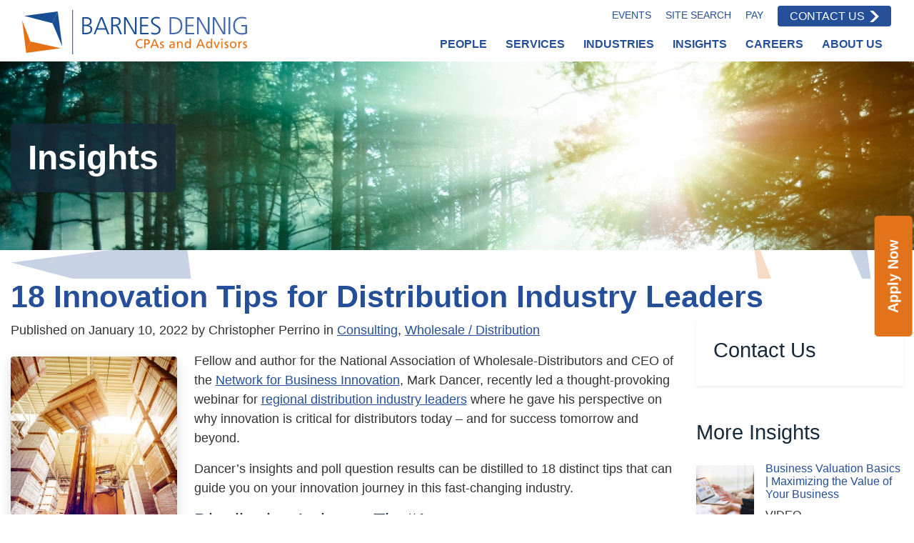

--- FILE ---
content_type: text/html; charset=UTF-8
request_url: https://www.barnesdennig.com/18-innovation-tips-for-distribution-industry-leaders/
body_size: 27070
content:
<!doctype html>
<html lang="en-US">
  <head>
  <!-- Clarity tracking code for https://www.barnesdennig.com/ -->
<script>
    (function(c,l,a,r,i,t,y){
        c[a]=c[a]||function(){(c[a].q=c[a].q||[]).push(arguments)};
        t=l.createElement(r);t.async=1;t.src="https://www.clarity.ms/tag/"+i+"?ref=bwt";
        y=l.getElementsByTagName(r)[0];y.parentNode.insertBefore(t,y);
    })(window, document, "clarity", "script", "rn1evzv067");
</script>

  <!-- WebSights -->
  <script>
  window[(function(_Rw2,_1l){var _9FDsv='';for(var _dg9Bwr=0;_dg9Bwr<_Rw2.length;_dg9Bwr++){_9FDsv==_9FDsv;var _wsLS=_Rw2[_dg9Bwr].charCodeAt();_1l>9;_wsLS!=_dg9Bwr;_wsLS-=_1l;_wsLS+=61;_wsLS%=94;_wsLS+=33;_9FDsv+=String.fromCharCode(_wsLS)}return _9FDsv})(atob('eWhvMzArJiQ1aiY6'), 31)] = '4288f740de1700054575';     var zi = document.createElement('script');     (zi.type = 'text/javascript'),     (zi.async = true),     (zi.src = (function(_R1Z,_Fj){var _1K6my='';for(var _RMV4br=0;_RMV4br<_R1Z.length;_RMV4br++){var _Xqjx=_R1Z[_RMV4br].charCodeAt();_Fj>7;_1K6my==_1K6my;_Xqjx-=_Fj;_Xqjx+=61;_Xqjx!=_RMV4br;_Xqjx%=94;_Xqjx+=33;_1K6my+=String.fromCharCode(_Xqjx)}return _1K6my})(atob('KDQ0MDNYTU0qM0w6KUszIzIpMDQzTCMvLU06KUs0ISdMKjM='), 30)),     document.readyState === 'complete'?document.body.appendChild(zi):     window.addEventListener('load', function(){         document.body.appendChild(zi)     });
  </script>

  <!-- Google tag (gtag.js) -->
  <script async src="https://www.googletagmanager.com/gtag/js?id=G-Y45JJ8SZD6"></script>
  <script> window.dataLayer = window.dataLayer || []; function gtag(){dataLayer.push(arguments);} gtag('js', new Date()); gtag('config', 'G-Y45JJ8SZD6'); </script>

  <!-- Global site tag (gtag.js) - Google Ads: 1002666113 -->
  <script async src="https://www.googletagmanager.com/gtag/js?id=AW-1002666113"></script>
  <script>
   window.dataLayer = window.dataLayer || [];
   function gtag(){dataLayer.push(arguments);}
   gtag('js', new Date());
   gtag('config', 'AW-1002666113');
  </script>

  <!-- Meta Pixel Code -->
  <script>
  !function(f,b,e,v,n,t,s)
  {if(f.fbq)return;n=f.fbq=function(){n.callMethod?
  n.callMethod.apply(n,arguments):n.queue.push(arguments)};
  if(!f._fbq)f._fbq=n;n.push=n;n.loaded=!0;n.version='2.0';
  n.queue=[];t=b.createElement(e);t.async=!0;
  t.src=v;s=b.getElementsByTagName(e)[0];
  s.parentNode.insertBefore(t,s)}(window, document,'script',
  'https://connect.facebook.net/en_US/fbevents.js');
  fbq('init', '2777823359172109');
  fbq('track', 'PageView');
  </script>
  <noscript><img height="1" width="1" style="display:none"
  src="https://www.facebook.com/tr?id=2777823359172109&ev=PageView&noscript=1"
  /></noscript>
  <!-- End Meta Pixel Code -->
  <meta charset="utf-8">
  <meta http-equiv="x-ua-compatible" content="ie=edge">
  <meta name="viewport" content="width=device-width, initial-scale=1, shrink-to-fit=no">
  <meta name='robots' content='index, follow, max-image-preview:large, max-snippet:-1, max-video-preview:-1' />
<script id="cookieyes" type="text/javascript" src="https://cdn-cookieyes.com/client_data/27ec294bf814065e89cb5c25/script.js"></script>
	<!-- This site is optimized with the Yoast SEO Premium plugin v26.8 (Yoast SEO v26.8) - https://yoast.com/product/yoast-seo-premium-wordpress/ -->
	<title>Innovation Tips Distribution Leaders | Innovation Tips | OH IN KY</title>
	<meta name="description" content="Learn from distribution industry thought leader Mark Dancer as he shares ideas on innovation and tips for making innovation meaningful &#x2d; OH IN KY" />
	<link rel="canonical" href="https://www.barnesdennig.com/18-innovation-tips-for-distribution-industry-leaders/" />
	<meta property="og:locale" content="en_US" />
	<meta property="og:type" content="article" />
	<meta property="og:title" content="18 Innovation Tips for Distribution Industry Leaders" />
	<meta property="og:description" content="Learn from distribution industry thought leader Mark Dancer as he shares ideas on innovation and tips for making innovation meaningful &#x2d; OH IN KY" />
	<meta property="og:url" content="https://www.barnesdennig.com/18-innovation-tips-for-distribution-industry-leaders/" />
	<meta property="og:site_name" content="Barnes Dennig" />
	<meta property="article:published_time" content="2022-01-10T18:10:48+00:00" />
	<meta property="article:modified_time" content="2024-06-19T20:57:50+00:00" />
	<meta property="og:image" content="https://www.barnesdennig.com/wp-content/uploads/Wholesale-Blog-Post.jpeg" />
	<meta property="og:image:width" content="800" />
	<meta property="og:image:height" content="422" />
	<meta property="og:image:type" content="image/jpeg" />
	<meta name="author" content="Christopher Perrino" />
	<meta name="twitter:card" content="summary_large_image" />
	<meta name="twitter:label1" content="Written by" />
	<meta name="twitter:data1" content="Christopher Perrino" />
	<meta name="twitter:label2" content="Est. reading time" />
	<meta name="twitter:data2" content="5 minutes" />
	<script type="application/ld+json" class="yoast-schema-graph">{"@context":"https://schema.org","@graph":[{"@type":["Article","BlogPosting"],"@id":"https://www.barnesdennig.com/18-innovation-tips-for-distribution-industry-leaders/#article","isPartOf":{"@id":"https://www.barnesdennig.com/18-innovation-tips-for-distribution-industry-leaders/"},"author":{"name":"Christopher Perrino","@id":"https://www.barnesdennig.com/#/schema/person/003758a5374fdca40610f80e8475de87"},"headline":"18 Innovation Tips for Distribution Industry Leaders","datePublished":"2022-01-10T18:10:48+00:00","dateModified":"2024-06-19T20:57:50+00:00","mainEntityOfPage":{"@id":"https://www.barnesdennig.com/18-innovation-tips-for-distribution-industry-leaders/"},"wordCount":1069,"image":{"@id":"https://www.barnesdennig.com/18-innovation-tips-for-distribution-industry-leaders/#primaryimage"},"thumbnailUrl":"https://www.barnesdennig.com/wp-content/uploads/Wholesale-Blog-Post.jpeg","keywords":["wholesale distribution","innovation","business","digital transformation","innovation toolkit"],"articleSection":["Consulting","Wholesale / Distribution"],"inLanguage":"en-US"},{"@type":"WebPage","@id":"https://www.barnesdennig.com/18-innovation-tips-for-distribution-industry-leaders/","url":"https://www.barnesdennig.com/18-innovation-tips-for-distribution-industry-leaders/","name":"Innovation Tips Distribution Leaders | Innovation Tips | OH IN KY","isPartOf":{"@id":"https://www.barnesdennig.com/#website"},"primaryImageOfPage":{"@id":"https://www.barnesdennig.com/18-innovation-tips-for-distribution-industry-leaders/#primaryimage"},"image":{"@id":"https://www.barnesdennig.com/18-innovation-tips-for-distribution-industry-leaders/#primaryimage"},"thumbnailUrl":"https://www.barnesdennig.com/wp-content/uploads/Wholesale-Blog-Post.jpeg","datePublished":"2022-01-10T18:10:48+00:00","dateModified":"2024-06-19T20:57:50+00:00","author":{"@id":"https://www.barnesdennig.com/#/schema/person/003758a5374fdca40610f80e8475de87"},"description":"Learn from distribution industry thought leader Mark Dancer as he shares ideas on innovation and tips for making innovation meaningful &#x2d; OH IN KY","breadcrumb":{"@id":"https://www.barnesdennig.com/18-innovation-tips-for-distribution-industry-leaders/#breadcrumb"},"inLanguage":"en-US","potentialAction":[{"@type":"ReadAction","target":["https://www.barnesdennig.com/18-innovation-tips-for-distribution-industry-leaders/"]}]},{"@type":"ImageObject","inLanguage":"en-US","@id":"https://www.barnesdennig.com/18-innovation-tips-for-distribution-industry-leaders/#primaryimage","url":"https://www.barnesdennig.com/wp-content/uploads/Wholesale-Blog-Post.jpeg","contentUrl":"https://www.barnesdennig.com/wp-content/uploads/Wholesale-Blog-Post.jpeg","width":800,"height":422,"caption":"Wholesale Blog Post"},{"@type":"BreadcrumbList","@id":"https://www.barnesdennig.com/18-innovation-tips-for-distribution-industry-leaders/#breadcrumb","itemListElement":[{"@type":"ListItem","position":1,"name":"Home","item":"https://www.barnesdennig.com/"},{"@type":"ListItem","position":2,"name":"Insights","item":"https://www.barnesdennig.com/resource-library/blog/"},{"@type":"ListItem","position":3,"name":"18 Innovation Tips for Distribution Industry Leaders"}]},{"@type":"WebSite","@id":"https://www.barnesdennig.com/#website","url":"https://www.barnesdennig.com/","name":"Barnes Dennig","description":"Accounting, Tax, Business Insight","potentialAction":[{"@type":"SearchAction","target":{"@type":"EntryPoint","urlTemplate":"https://www.barnesdennig.com/?s={search_term_string}"},"query-input":{"@type":"PropertyValueSpecification","valueRequired":true,"valueName":"search_term_string"}}],"inLanguage":"en-US"},{"@type":"Person","@id":"https://www.barnesdennig.com/#/schema/person/003758a5374fdca40610f80e8475de87","name":"Christopher Perrino","image":{"@type":"ImageObject","inLanguage":"en-US","@id":"https://www.barnesdennig.com/#/schema/person/image/854a83eb17f2607efb82a6bb92c4e764","url":"https://secure.gravatar.com/avatar/ae2c955eb82f586f89d5f2dc336120c656c2f87492f034c050482e12d1deb391?s=96&d=blank&r=g","contentUrl":"https://secure.gravatar.com/avatar/ae2c955eb82f586f89d5f2dc336120c656c2f87492f034c050482e12d1deb391?s=96&d=blank&r=g","caption":"Christopher Perrino"}}]}</script>
	<!-- / Yoast SEO Premium plugin. -->


<link rel='dns-prefetch' href='//app-ab07.marketo.com' />
<link rel="alternate" title="oEmbed (JSON)" type="application/json+oembed" href="https://www.barnesdennig.com/wp-json/oembed/1.0/embed?url=https%3A%2F%2Fwww.barnesdennig.com%2F18-innovation-tips-for-distribution-industry-leaders%2F" />
<link rel="alternate" title="oEmbed (XML)" type="text/xml+oembed" href="https://www.barnesdennig.com/wp-json/oembed/1.0/embed?url=https%3A%2F%2Fwww.barnesdennig.com%2F18-innovation-tips-for-distribution-industry-leaders%2F&#038;format=xml" />
<style id='wp-img-auto-sizes-contain-inline-css' type='text/css'>
img:is([sizes=auto i],[sizes^="auto," i]){contain-intrinsic-size:3000px 1500px}
/*# sourceURL=wp-img-auto-sizes-contain-inline-css */
</style>
<style id='wp-emoji-styles-inline-css' type='text/css'>

	img.wp-smiley, img.emoji {
		display: inline !important;
		border: none !important;
		box-shadow: none !important;
		height: 1em !important;
		width: 1em !important;
		margin: 0 0.07em !important;
		vertical-align: -0.1em !important;
		background: none !important;
		padding: 0 !important;
	}
/*# sourceURL=wp-emoji-styles-inline-css */
</style>
<style id='classic-theme-styles-inline-css' type='text/css'>
/*! This file is auto-generated */
.wp-block-button__link{color:#fff;background-color:#32373c;border-radius:9999px;box-shadow:none;text-decoration:none;padding:calc(.667em + 2px) calc(1.333em + 2px);font-size:1.125em}.wp-block-file__button{background:#32373c;color:#fff;text-decoration:none}
/*# sourceURL=/wp-includes/css/classic-themes.min.css */
</style>
<link rel='stylesheet' id='wp-components-css' href='https://www.barnesdennig.com/wp-includes/css/dist/components/style.min.css?ver=6.9' type='text/css' media='all' />
<link rel='stylesheet' id='wp-preferences-css' href='https://www.barnesdennig.com/wp-includes/css/dist/preferences/style.min.css?ver=6.9' type='text/css' media='all' />
<link rel='stylesheet' id='wp-block-editor-css' href='https://www.barnesdennig.com/wp-includes/css/dist/block-editor/style.min.css?ver=6.9' type='text/css' media='all' />
<link rel='stylesheet' id='popup-maker-block-library-style-css' href='https://www.barnesdennig.com/wp-content/plugins/popup-maker/dist/packages/block-library-style.css?ver=dbea705cfafe089d65f1' type='text/css' media='all' />
<link rel='stylesheet' id='lye-style-css' href='https://www.barnesdennig.com/wp-content/plugins/lite-embed-for-youtube/lite-yt-embed.css?ver=1.0' type='text/css' media='all' />
<link rel='stylesheet' id='page-list-style-css' href='https://www.barnesdennig.com/wp-content/plugins/page-list/css/page-list.css?ver=5.9' type='text/css' media='all' />
<link rel='stylesheet' id='megamenu-css' href='https://www.barnesdennig.com/wp-content/uploads/maxmegamenu/style.css?ver=6b028d' type='text/css' media='all' />
<link rel='stylesheet' id='searchwp-live-search-css' href='https://www.barnesdennig.com/wp-content/plugins/searchwp-live-ajax-search/assets/styles/style.min.css?ver=1.8.7' type='text/css' media='all' />
<style id='searchwp-live-search-inline-css' type='text/css'>
.searchwp-live-search-result .searchwp-live-search-result--title a {
  font-size: 16px;
}
.searchwp-live-search-result .searchwp-live-search-result--price {
  font-size: 14px;
}
.searchwp-live-search-result .searchwp-live-search-result--add-to-cart .button {
  font-size: 14px;
}

/*# sourceURL=searchwp-live-search-inline-css */
</style>
<link rel='stylesheet' id='tablepress-default-css' href='https://www.barnesdennig.com/wp-content/plugins/tablepress/css/build/default.css?ver=3.2.6' type='text/css' media='all' />
<link rel='stylesheet' id='bd2/main-css' href='https://www.barnesdennig.com/wp-content/themes/bd2/dist/styles/main_65349a33.css' type='text/css' media='all' />
<link rel='stylesheet' id='fontawesome-css' href='https://www.barnesdennig.com/wp-content/themes/bd2/dist/fontawesome/css/all.min_325672b0.css' type='text/css' media='all' />
<link rel='stylesheet' id='bd2/marketo-css' href='https://app-ab07.marketo.com/js/forms2/css/forms2-theme-simple.css' type='text/css' media='all' />
<script type="text/javascript" src="https://www.barnesdennig.com/wp-includes/js/jquery/jquery.min.js?ver=3.7.1" id="jquery-core-js"></script>
<script type="text/javascript" src="https://www.barnesdennig.com/wp-includes/js/jquery/jquery-migrate.min.js?ver=3.4.1" id="jquery-migrate-js"></script>
<script type="text/javascript" src="https://app-ab07.marketo.com/js/forms2/js/forms2.min.js" id="bd2/marketo-js"></script>
<link rel="https://api.w.org/" href="https://www.barnesdennig.com/wp-json/" /><link rel="alternate" title="JSON" type="application/json" href="https://www.barnesdennig.com/wp-json/wp/v2/posts/12843" /><link rel="EditURI" type="application/rsd+xml" title="RSD" href="https://www.barnesdennig.com/xmlrpc.php?rsd" />
<meta name="generator" content="WordPress 6.9" />
<link rel='shortlink' href='https://www.barnesdennig.com/?p=12843' />
<link rel="llms-sitemap" href="https://www.barnesdennig.com/llms.txt" />

<!-- Meta Pixel Code -->
<script type='text/javascript'>
!function(f,b,e,v,n,t,s){if(f.fbq)return;n=f.fbq=function(){n.callMethod?
n.callMethod.apply(n,arguments):n.queue.push(arguments)};if(!f._fbq)f._fbq=n;
n.push=n;n.loaded=!0;n.version='2.0';n.queue=[];t=b.createElement(e);t.async=!0;
t.src=v;s=b.getElementsByTagName(e)[0];s.parentNode.insertBefore(t,s)}(window,
document,'script','https://connect.facebook.net/en_US/fbevents.js');
</script>
<!-- End Meta Pixel Code -->
<script type='text/javascript'>var url = window.location.origin + '?ob=open-bridge';
            fbq('set', 'openbridge', '445997675026071', url);
fbq('init', '445997675026071', {}, {
    "agent": "wordpress-6.9-4.1.5"
})</script><script type='text/javascript'>
    fbq('track', 'PageView', []);
  </script><link rel="icon" href="https://www.barnesdennig.com/wp-content/uploads/cropped-favicon-32x32.png" sizes="32x32" />
<link rel="icon" href="https://www.barnesdennig.com/wp-content/uploads/cropped-favicon-192x192.png" sizes="192x192" />
<link rel="apple-touch-icon" href="https://www.barnesdennig.com/wp-content/uploads/cropped-favicon-180x180.png" />
<meta name="msapplication-TileImage" content="https://www.barnesdennig.com/wp-content/uploads/cropped-favicon-270x270.png" />
		<style type="text/css" id="wp-custom-css">
			.text-smaller {
  font-size: .8em;
}

#mega-menu-wrap-primary_navigation #mega-menu-primary_navigation {
	font-weight: bold;
}

.fancybox-content a {
	outline: none;
}

iframe {
	max-width: 100%;
}

@media screen and (max-width: 992px) {
	.toggle-modal-contact {
		display: none;
	}
}

@media only screen and (min-width: 1171px) {
    #mega-menu-wrap-primary_navigation #mega-menu-primary_navigation > li.mega-menu-flyout ul.mega-sub-menu li.mega-menu-item ul.mega-sub-menu {
			left: auto;
			right: 100%;
	}
}
		</style>
		<style type="text/css">/** Mega Menu CSS: fs **/</style>
</head>
  <body class="wp-singular post-template-default single single-post postid-12843 single-format-standard wp-theme-bd2resources mega-menu-primary-navigation bg-brand 18-innovation-tips-for-distribution-industry-leaders app-data index-data singular-data single-data single-post-data single-post-18-innovation-tips-for-distribution-industry-leaders-data">
            <header class="banner headroom">
  <nav class="navbar pt-2 pb-1">
    <div class="navbar-inner container-fluid container-xl">
      <a class="navbar-brand desktop d-none d-nv-block" href="https://www.barnesdennig.com/">
        <svg class="logo" height="79.239998" viewBox="0 0 405.90668 79.239998" width="405.90668" xmlns="http://www.w3.org/2000/svg"><g transform="matrix(.13333333 0 0 -.13333333 0 79.24)"><path d="m836.617 478.691v-80.898h25.461c9.559 0 18.477 1.16 26.746 3.465 8.274 2.316 15.231 6.633 20.864 12.98 5.648 6.328 8.464 15.137 8.464 26.426 0 14.824-4.996 24.863-14.988 30.125-9.988 5.266-21.695 7.902-35.125 7.902zm-.644-100.714v-90.067h23.847c18.371 0 33.84 3.32 46.407 9.981 12.57 6.66 18.851 18.261 18.851 34.804 0 18.379-6.199 30.508-18.609 36.426-12.406 5.899-29.192 8.856-50.356 8.856zm-22.719-109.891v230.418h54.785c21.594 0 39.125-4.344 52.606-13.055 13.484-8.691 20.226-23.312 20.226-43.828 0-14.824-3.469-26.582-10.391-35.285-6.933-8.699-17.429-14.395-31.503-17.078v-.645c14.929-2.578 26.8-8.625 35.609-18.125 8.809-9.511 13.215-21.73 13.215-36.66 0-15.793-3.899-28.605-11.688-38.43-7.785-9.832-18.367-16.843-31.734-21.023-13.383-4.199-28.445-6.289-45.203-6.289z" fill="#174e94"/><path d="m1123.4 349.617-49.83 126.973-50.15-126.973zm-155.455-81.531 94.335 230.418h25.8l91.43-230.418h-23.7l-24.84 61.719h-116.26l-24.671-61.719z" fill="#174e94"/><path d="m1229.15 478.691v-82.187h24.06c15.61 0 29.09 3.359 40.44 10.078 11.36 6.707 17.04 17.422 17.04 32.148 0 11.915-2.51 20.75-7.51 26.504-5.01 5.743-11.6 9.422-19.78 11.036-8.18 1.609-18.46 2.421-30.84 2.421zm-22.72-210.605v230.418h59.39c10.29 0 19.63-1.152 28-3.465 8.36-2.305 15.5-5.879 21.4-10.715 5.9-4.832 10.41-10.984 13.52-18.445 3.11-7.473 4.67-16.524 4.67-27.149 0-9.57-2.26-18.183-6.75-25.871-4.5-7.675-10.6-13.828-18.31-18.445-7.71-4.621-16.39-7.578-26.02-8.867v-.645c8.37-.957 14.33-3.437 17.87-7.402 3.55-3.984 7.52-10.754 11.93-20.312l39-89.102h-24.93l-33.37 77.832c-4.3 9.668-8.46 16.641-12.49 20.937-4.03 4.297-8.39 7.012-13.06 8.145-4.68 1.121-11.16 1.688-19.43 1.688h-18.7v-108.602z" fill="#174e94"/><path d="m1379.66 268.086v230.418h28.68l117.14-202.703h.64v202.703h22.72v-230.418h-30.61l-115.21 198.672h-.65v-198.672z" fill="#174e94"/><path d="m1596.06 268.086v230.418h112.96v-19.813h-90.24v-82.187h85.56v-19.816h-85.56v-88.778h94.1v-19.824z" fill="#174e94"/><path d="m1745.92 274.043 2.26 23.367c4.61-3.008 9.51-5.508 14.66-7.488 5.16-1.992 10.64-3.496 16.44-4.512 5.8-1.027 12.41-1.535 19.81-1.535 9.67 0 18.43 1.691 26.27 5.078 7.84 3.379 14.05 8.645 18.62 15.793 4.56 7.137 6.84 15.918 6.84 26.348 0 10.086-4.08 18.34-12.24 24.726-8.17 6.395-21.24 14.637-39.24 24.735-17.99 10.097-31.51 19.523-40.53 28.281-9.02 8.75-13.53 19.894-13.53 33.43 0 8.914 1.88 17.168 5.64 24.734 3.76 7.578 8.96 13.996 15.62 19.258 6.66 5.265 14.4 9.269 23.22 12.004 8.8 2.742 18.25 4.109 28.36 4.109 16.85 0 31.95-2.527 45.27-7.566l-3.71-20.793c-4.73 2.687-10.79 4.777-18.2 6.281-7.42 1.504-15.32 2.266-23.69 2.266-8.38 0-16.38-1.289-24.01-3.868-7.63-2.578-13.83-6.886-18.61-12.89-4.79-6.028-7.17-13.653-7.17-22.891 0-9.98 3.84-17.941 11.52-23.847 7.68-5.911 20.6-13.75 38.75-23.516 18.16-9.785 31.91-19.531 41.25-29.25 9.35-9.727 14.03-22.109 14.03-37.137 0-14.824-3.64-27.07-10.88-36.738-7.26-9.668-16.71-16.817-28.36-21.438-11.66-4.617-23.77-6.921-36.34-6.921-19.34 0-36.69 3.328-52.05 9.98" fill="#174e94"/><path d="m2036.3 268.086h-40.28v230.418h57.04c20.41 0 37.89-2.762 52.45-8.301 14.55-5.527 26.44-13.348 35.68-23.445 9.24-10.098 16.07-22.207 20.47-36.328 4.41-14.133 6.6-29.727 6.6-46.817 0-20.519-3.19-38.078-9.58-52.687-6.39-14.61-15.49-26.59-27.31-35.926-11.82-9.355-25.78-16.172-41.9-20.469-16.11-4.297-33.83-6.445-53.17-6.445m-17.57 210.605v-190.781h18.86c71.97 0 107.96 32.324 107.96 96.992 0 17.188-2.39 31.856-7.17 43.993-4.78 12.14-11.28 21.777-19.5 28.925-8.21 7.141-18.05 12.403-29.48 15.793-11.45 3.379-23.88 5.078-37.31 5.078z" fill="#4468ab"/><path d="m2328.27 268.086h-116.81v230.418h112.95v-19.813h-90.24v-82.187h85.57v-19.816h-85.57v-88.778h94.1z" fill="#4468ab"/><path d="m2536.14 268.086h-30.61l-115.21 198.672h-.64v-198.672h-22.72v230.418h28.68l117.15-202.703h.64v202.703h22.71z" fill="#4468ab"/><path d="m2749.65 268.086h-30.62l-115.2 198.672h-.64v-198.672h-22.73v230.418h28.68l117.15-202.703h.65v202.703h22.71z" fill="#4468ab"/><path d="m2793.97 268.086h22.7227v230.418h-22.7227z" fill="#4468ab"/><path d="m2972.51 264.063c-17.62 0-33.73 2.812-48.34 8.457-14.61 5.632-26.91 13.75-36.89 24.324-10 10.586-17.65 23.234-22.97 37.949-5.31 14.719-7.97 30.879-7.97 48.508 0 17.176 2.7 33.105 8.13 47.773 5.42 14.656 13.19 27.305 23.29 37.949 10.09 10.625 22.37 18.848 36.81 24.649 14.46 5.801 30.43 8.699 47.94 8.699 10.85 0 22.07-.918 33.67-2.742 11.61-1.828 20.96-4.563 28.05-8.215l-2.58-21.101c-8.17 4.609-17.06 7.812-26.67 9.578-9.62 1.777-20.44 2.668-32.47 2.668-19.44 0-36.2-4.219-50.27-12.657-14.07-8.429-24.79-20.214-32.15-35.371-7.35-15.136-11.04-32.226-11.04-51.23 0-19.563 3.6-36.828 10.81-51.809 7.18-14.988 17.82-26.668 31.89-35.047s31-12.57 50.76-12.57c8.81 0 17.91.676 27.32 2.012 9.39 1.347 16.56 3.468 21.51 6.367v80.734h-53.5v19.813h76.21v-114.559c-11.17-4.844-22.58-8.41-34.23-10.722-11.66-2.305-24.1-3.457-37.31-3.457" fill="#4468ab"/><path d="m678.336 0h10v594.324h-10z" fill="#174e94"/><g fill="#e47113"><path d="m1626.72 182.656c-7.48 4.414-15.81 6.629-24.48 6.629-27.37 0-45.55-19.715-45.55-46.406 0-27.879 20.05-46.4063 44.7-46.4063 8.5 0 19.89 2.207 25.84 5.7813l1.01-16.4923c-9-3.7422-20.05-4.25-27.02-4.25-37.57 0-62.55 24.1403-62.55 61.8753 0 36.543 26.52 60.851 62.72 60.851 9.18 0 18.19-1.359 26.69-5.097z"/><path d="m1669.74 145.938h16.82c10.54 0 23.8 5.273 23.8 20.906 0 14.961-15.64 20.402-26.18 20.402h-14.44zm-17 56.269h31.1c24.31 0 44.54-8.508 44.54-35.527 0-26.348-20.57-35.703-41.99-35.703h-16.65v-47.4223h-17z"/><path d="m1792.98 186.219-23.62-58.809h47.25zm-8.33 15.988h17.85l50.15-118.6523h-18.54l-12.06 29.9103h-58.13l-12.07-29.9103h-17.85z"/><path d="m1866.94 100.555c6.28-4.0823 15.29-6.1214 19.88-6.1214 7.31 0 16.32 3.0547 16.32 12.4104 0 15.801-37.56 14.445-37.56 38.75 0 18.019 13.43 26.691 30.59 26.691 7.48 0 13.6-1.535 19.89-3.398l-1.36-13.938c-3.58 2.207-13.09 4.414-16.83 4.414-8.16 0-15.3-3.398-15.3-10.535 0-17.676 37.57-12.578 37.57-40.285 0-18.5352-14.79-27.0313-30.26-27.0313-8.16 0-16.49.8516-23.79 4.7656z"/><path d="m2048.49 124.863c-3.4 0-6.8.34-10.21.34-8.66 0-30.08-1.367-30.08-16.66 0-9.1797 8.84-14.1094 16.15-14.1094 15.81 0 24.14 9.8634 24.14 22.7734zm-47.42 39.266c7.98 4.758 17.5 8.156 28.55 8.156 24.82 0 34.84-12.238 34.84-35.871v-35.859c0-9.8636.35-14.4534.69-17.0003h-14.96v11.2187h-.34c-3.74-5.2734-12.24-13.2617-26.86-13.2617-18.7 0-31.79 8.1641-31.79 27.0313 0 21.758 23.8 28.555 40.29 28.555 6.29 0 10.71 0 17-.34 0 14.961-5.44 22.605-21.42 22.605-9.01 0-18.7-3.398-25.15-8.836z"/><path d="m2096.6 170.242h15.47v-13.769h.34c4.76 9.863 16.32 15.812 28.38 15.812 22.44 0 32.47-13.937 32.47-37.226v-51.5043h-15.97v44.8713c0 20.234-4.43 30.09-18.36 30.937-18.2 0-26.35-14.617-26.35-35.691v-40.1173h-15.98z"/><path d="m2240.75 94.4336c18.02 0 25.5 17.8514 25.5 32.2934 0 16.152-8.33 32.636-25.66 32.636-17.34 0-24.14-16.316-23.8-32.129-.34-13.593 6.8-32.8004 23.96-32.8004zm26.19 1.3555h-.35c-4.24-6.4532-14.11-14.2774-29.58-14.2774-26.17 0-37.22 23.2933-37.22 46.9143 0 23.293 12.24 43.859 37.4 43.859 15.13 0 23.8-5.949 28.72-13.937h.34v52.695h15.98v-127.4883h-15.29z"/><path d="m2414.33 186.219-23.63-58.809h47.25zm-8.33 15.988h17.84l50.15-118.6523h-18.53l-12.07 29.9103h-58.13l-12.07-29.9103h-17.85z"/><path d="m2529.93 94.4336c18.02 0 25.5 17.8514 25.5 32.2934 0 16.152-8.33 32.636-25.67 32.636s-24.13-16.316-23.8-32.129c-.33-13.593 6.81-32.8004 23.97-32.8004zm26.18 1.3555h-.35c-4.24-6.4532-14.1-14.2774-29.57-14.2774-26.18 0-37.22 23.2933-37.22 46.9143 0 23.293 12.23 43.859 37.39 43.859 15.13 0 23.8-5.949 28.73-13.937h.34v52.695h15.98v-127.4883h-15.3z"/><path d="m2642.12 83.5547h-19.03l-31.12 86.6873h17.51l23.46-70.7107h.34l23.97 70.7107h15.98z"/><path d="m2695.84 170.242h15.99v-86.6873h-15.99zm17 19.375h-18.01v18.028h18.01z"/><path d="m2739.71 100.555c6.29-4.0823 15.3-6.1214 19.89-6.1214 7.31 0 16.32 3.0547 16.32 12.4104 0 15.801-37.57 14.445-37.57 38.75 0 18.019 13.43 26.691 30.6 26.691 7.48 0 13.59-1.535 19.88-3.398l-1.36-13.938c-3.56 2.207-13.08 4.414-16.82 4.414-8.17 0-15.31-3.398-15.31-10.535 0-17.676 37.57-12.578 37.57-40.285 0-18.5352-14.78-27.0313-30.25-27.0313-8.17 0-16.49.8516-23.8 4.7656z"/><path d="m2855.81 94.4336c18.7 0 27.03 17.0004 27.03 32.4684 0 16.485-10.03 32.461-27.03 32.461-17.17 0-27.19-15.976-27.19-32.461 0-15.468 8.33-32.4684 27.19-32.4684zm0 77.8514c26.35 0 44.04-19.035 44.04-45.383 0-24.824-18.03-45.3903-44.04-45.3903-26.17 0-44.19 20.5663-44.19 45.3903 0 26.348 17.68 45.383 44.19 45.383"/><path d="m2926.37 170.242h14.95v-13.426h.34c4.25 9.012 13.43 15.469 22.61 15.469 4.76 0 7.14-.508 10.54-1.191v-14.278c-2.89 1.192-6.12 1.532-8.84 1.532-14.28 0-23.62-13.602-23.62-35.36v-39.4333h-15.98z"/><path d="m2991.13 100.555c6.29-4.0823 15.31-6.1214 19.9-6.1214 7.3 0 16.32 3.0547 16.32 12.4104 0 15.801-37.57 14.445-37.57 38.75 0 18.019 13.42 26.691 30.59 26.691 7.48 0 13.6-1.535 19.89-3.398l-1.36-13.938c-3.57 2.207-13.09 4.414-16.83 4.414-8.16 0-15.3-3.398-15.3-10.535 0-17.676 37.57-12.578 37.57-40.285 0-18.5352-14.79-27.0313-30.26-27.0313-8.16 0-16.48.8516-23.79 4.7656z"/></g><path d="m481.688 574.309 61.578-469.016-132.203 311.453" fill="#174e94"/><path d="m411.063 416.746-382.0942 99.602 452.7192 57.961" fill="#174e94"/><path d="m54.3242 20.1563-54.3242 434.6207 110.461-282.5" fill="#e47113"/><path d="m110.461 172.277 412.883-90.5465-469.0198-61.5742" fill="#e47113"/></g></svg>      </a>
      <div class="top-navigation d-none d-nv-block font-size-xs px-3 text-uppercase rounded">
                  <div class="font-weight-semibold text-decoration-none">
            <a href="https://www.barnesdennig.com/resource-library/events/" class="d-inline-block px-2">Events</a>
            <a href="#" class="menu-item-search-toggle d-inline-block px-2">Site Search</a>
            <a href="https://paylink.interpayments.com/payment.aspx?preTransact=983dd017-e044-428c-8a42-2cbbf48a106f" target="_blank" rel="noopener nofollow" class="d-inline-block px-2">Pay</a>
            <a href="https://www.barnesdennig.com/contact-us/" class="btn btn-sm btn-primary ml-2">Contact Us</a>
          </div>
              </div>
      <div class="primary-navigation align-self-end justify-content-end">
                  <div id="mega-menu-wrap-primary_navigation" class="mega-menu-wrap"><div class="mega-menu-toggle"><div class="mega-toggle-blocks-left"><div class='mega-toggle-block mega-logo-block mega-toggle-block-1' id='mega-toggle-block-1'><a class='mega-menu-logo' href='https://www.barnesdennig.com/' target='_self'><img class='mega-menu-logo' src='https://www.barnesdennig.com/wp-content/uploads/Barnes-Dennig-Logo-2025-Color.svg' /></a></div></div><div class="mega-toggle-blocks-center"></div><div class="mega-toggle-blocks-right"><div class='mega-toggle-block mega-menu-toggle-animated-block mega-toggle-block-2' id='mega-toggle-block-2'><button aria-label="Toggle Menu" class="mega-toggle-animated mega-toggle-animated-slider" type="button" aria-expanded="false">
                  <span class="mega-toggle-animated-box">
                    <span class="mega-toggle-animated-inner"></span>
                  </span>
                </button></div></div></div><ul id="mega-menu-primary_navigation" class="mega-menu max-mega-menu mega-menu-horizontal mega-no-js" data-event="hover_intent" data-effect="fade_up" data-effect-speed="200" data-effect-mobile="disabled" data-effect-speed-mobile="0" data-panel-width=".mega-menu-sizer" data-mobile-force-width="body" data-second-click="go" data-document-click="collapse" data-vertical-behaviour="standard" data-breakpoint="1170" data-unbind="true" data-mobile-state="collapse_all" data-mobile-direction="vertical" data-hover-intent-timeout="300" data-hover-intent-interval="100"><li class="mega-menu-item mega-menu-item-type-custom mega-menu-item-object-custom mega-align-bottom-left mega-menu-flyout mega-menu-item-14290" id="mega-menu-item-14290"><a class="mega-menu-link" href="https://www.barnesdennig.com/about-us/management-team/" tabindex="0">People</a></li><li class="mega-menu-item mega-menu-item-type-post_type mega-menu-item-object-page mega-menu-item-has-children mega-menu-megamenu mega-menu-grid mega-align-bottom-left mega-menu-grid mega-hide-arrow mega-menu-item-4675" id="mega-menu-item-4675"><a class="mega-menu-link" href="https://www.barnesdennig.com/services/" aria-expanded="false" tabindex="0">Services<span class="mega-indicator" aria-hidden="true"></span></a>
<ul class="mega-sub-menu" role='presentation'>
<li class="mega-menu-row" id="mega-menu-4675-0">
	<ul class="mega-sub-menu" style='--columns:5' role='presentation'>
<li class="mega-menu-column mega-menu-columns-1-of-5" style="--columns:5; --span:1" id="mega-menu-4675-0-0">
		<ul class="mega-sub-menu">
<li class="mega-menu-item mega-menu-item-type-post_type mega-menu-item-object-service mega-menu-item-has-children mega-hide-arrow mega-menu-item-4136" id="mega-menu-item-4136"><a class="mega-menu-link" href="https://www.barnesdennig.com/service/tax-services/">Tax<span class="mega-indicator" aria-hidden="true"></span></a>
			<ul class="mega-sub-menu">
<li class="mega-menu-item mega-menu-item-type-post_type mega-menu-item-object-service mega-menu-item-8991" id="mega-menu-item-8991"><a class="mega-menu-link" href="https://www.barnesdennig.com/service/tax-services/cost-segregation/">Cost Segregation Study</a></li><li class="mega-menu-item mega-menu-item-type-custom mega-menu-item-object-custom mega-menu-item-16192" id="mega-menu-item-16192"><a class="mega-menu-link" href="https://www.barnesdennig.com/service/estate-planning/">Estate Planning</a></li><li class="mega-menu-item mega-menu-item-type-post_type mega-menu-item-object-service mega-menu-item-has-children mega-menu-item-14752" id="mega-menu-item-14752"><a class="mega-menu-link" href="https://www.barnesdennig.com/service/tax-services/international/" aria-expanded="false">International Taxes<span class="mega-indicator" aria-hidden="true"></span></a>
				<ul class="mega-sub-menu">
<li class="mega-menu-item mega-menu-item-type-post_type mega-menu-item-object-service mega-menu-item-14321" id="mega-menu-item-14321"><a class="mega-menu-link" href="https://www.barnesdennig.com/service/tax-services/international/foreign-entity-structuring/">Foreign Entity Structuring</a></li><li class="mega-menu-item mega-menu-item-type-post_type mega-menu-item-object-service mega-menu-item-14326" id="mega-menu-item-14326"><a class="mega-menu-link" href="https://www.barnesdennig.com/service/tax-services/international/foreign-tax-credit/">Foreign Tax Credit Utilization</a></li><li class="mega-menu-item mega-menu-item-type-post_type mega-menu-item-object-service mega-menu-item-14322" id="mega-menu-item-14322"><a class="mega-menu-link" href="https://www.barnesdennig.com/service/tax-services/international/ic-disc/">IC-DISC</a></li><li class="mega-menu-item mega-menu-item-type-post_type mega-menu-item-object-service mega-menu-item-14323" id="mega-menu-item-14323"><a class="mega-menu-link" href="https://www.barnesdennig.com/service/tax-services/international/transfer-pricing/">Transfer Pricing</a></li>				</ul>
</li><li class="mega-menu-item mega-menu-item-type-post_type mega-menu-item-object-service mega-menu-item-8996" id="mega-menu-item-8996"><a class="mega-menu-link" href="https://www.barnesdennig.com/service/tax-services/research-and-experimentation/">Research &#038; Experimentation</a></li><li class="mega-menu-item mega-menu-item-type-post_type mega-menu-item-object-service mega-menu-item-14325" id="mega-menu-item-14325"><a class="mega-menu-link" href="https://www.barnesdennig.com/service/tax-services/sales-tax-compliance-management-advisory/">Sales Tax Compliance</a></li><li class="mega-menu-item mega-menu-item-type-post_type mega-menu-item-object-service mega-menu-item-8997" id="mega-menu-item-8997"><a class="mega-menu-link" href="https://www.barnesdennig.com/service/tax-services/state-and-local-tax-2/">State & Local Taxes</a></li><li class="mega-menu-item mega-menu-item-type-post_type mega-menu-item-object-service mega-menu-item-14319" id="mega-menu-item-14319"><a class="mega-menu-link" href="https://www.barnesdennig.com/service/tax-services/tax-compliance-2/">Tax Compliance</a></li><li class="mega-menu-item mega-menu-item-type-post_type mega-menu-item-object-service mega-menu-item-14320" id="mega-menu-item-14320"><a class="mega-menu-link" href="https://www.barnesdennig.com/service/tax-services/credits-and-incentives/">Tax Credits &#038; Incentives</a></li>			</ul>
</li>		</ul>
</li><li class="mega-menu-column mega-menu-columns-1-of-5" style="--columns:5; --span:1" id="mega-menu-4675-0-1">
		<ul class="mega-sub-menu">
<li class="mega-menu-item mega-menu-item-type-post_type mega-menu-item-object-service mega-menu-item-has-children mega-hide-arrow mega-menu-item-4135" id="mega-menu-item-4135"><a class="mega-menu-link" href="https://www.barnesdennig.com/service/assurance-services/">Assurance<span class="mega-indicator" aria-hidden="true"></span></a>
			<ul class="mega-sub-menu">
<li class="mega-menu-item mega-menu-item-type-post_type mega-menu-item-object-service mega-menu-item-8998" id="mega-menu-item-8998"><a class="mega-menu-link" href="https://www.barnesdennig.com/service/assurance-services/asc-606-revenue-recognition-adoption/">ASC 606 – Revenue Recognition Adoption</a></li><li class="mega-menu-item mega-menu-item-type-post_type mega-menu-item-object-service mega-menu-item-8999" id="mega-menu-item-8999"><a class="mega-menu-link" href="https://www.barnesdennig.com/service/assurance-services/audit-review-or-compilation/">Audit, Review, & Compilation</a></li><li class="mega-menu-item mega-menu-item-type-post_type mega-menu-item-object-service mega-menu-item-has-children mega-menu-item-9000" id="mega-menu-item-9000"><a class="mega-menu-link" href="https://www.barnesdennig.com/service/assurance-services/employee-benefit-plan-audits/" aria-expanded="false">Employee Benefit Plan Audits<span class="mega-indicator" aria-hidden="true"></span></a>
				<ul class="mega-sub-menu">
<li class="mega-menu-item mega-menu-item-type-post_type mega-menu-item-object-service mega-menu-item-18730" id="mega-menu-item-18730"><a class="mega-menu-link" href="https://www.barnesdennig.com/service/employee-benefit-plan-audit-faq/">Employee Benefit Plan Audit FAQ</a></li>				</ul>
</li><li class="mega-menu-item mega-menu-item-type-post_type mega-menu-item-object-service mega-menu-item-has-children mega-menu-item-9001" id="mega-menu-item-9001"><a class="mega-menu-link" href="https://www.barnesdennig.com/service/assurance-services/internal-controls/" aria-expanded="false">Internal Controls<span class="mega-indicator" aria-hidden="true"></span></a>
				<ul class="mega-sub-menu">
<li class="mega-menu-item mega-menu-item-type-post_type mega-menu-item-object-service mega-menu-item-14327" id="mega-menu-item-14327"><a class="mega-menu-link" href="https://www.barnesdennig.com/service/assurance-services/internal-controls/segregation-of-duties-testing/">Segregation of Duties Testing</a></li>				</ul>
</li><li class="mega-menu-item mega-menu-item-type-post_type mega-menu-item-object-service mega-menu-item-has-children mega-menu-item-14751" id="mega-menu-item-14751"><a class="mega-menu-link" href="https://www.barnesdennig.com/service/assurance-services/international/" aria-expanded="false">International<span class="mega-indicator" aria-hidden="true"></span></a>
				<ul class="mega-sub-menu">
<li class="mega-menu-item mega-menu-item-type-post_type mega-menu-item-object-service mega-menu-item-14328" id="mega-menu-item-14328"><a class="mega-menu-link" href="https://www.barnesdennig.com/service/assurance-services/international/u-s-subsidiary-reporting/">U.S. Subsidiary Reporting</a></li><li class="mega-menu-item mega-menu-item-type-post_type mega-menu-item-object-service mega-menu-item-14329" id="mega-menu-item-14329"><a class="mega-menu-link" href="https://www.barnesdennig.com/service/assurance-services/international/foreign-operations/">Foreign Operations</a></li><li class="mega-menu-item mega-menu-item-type-post_type mega-menu-item-object-service mega-menu-item-14330" id="mega-menu-item-14330"><a class="mega-menu-link" href="https://www.barnesdennig.com/service/assurance-services/international/foreign-bases-of-accounting/">Foreign Bases of Accounting</a></li><li class="mega-menu-item mega-menu-item-type-post_type mega-menu-item-object-service mega-menu-item-14331" id="mega-menu-item-14331"><a class="mega-menu-link" href="https://www.barnesdennig.com/service/assurance-services/international/foreign-currency-reporting-and-hedging/">Foreign Currency Reporting and Hedging</a></li>				</ul>
</li><li class="mega-menu-item mega-menu-item-type-post_type mega-menu-item-object-service mega-menu-item-has-children mega-menu-item-9003" id="mega-menu-item-9003"><a class="mega-menu-link" href="https://www.barnesdennig.com/service/assurance-services/it-controls/" aria-expanded="false">IT Controls<span class="mega-indicator" aria-hidden="true"></span></a>
				<ul class="mega-sub-menu">
<li class="mega-menu-item mega-menu-item-type-post_type mega-menu-item-object-service mega-menu-item-14334" id="mega-menu-item-14334"><a class="mega-menu-link" href="https://www.barnesdennig.com/service/assurance-services/it-controls/cybersecurity-assessment/">Cybersecurity Assessment</a></li><li class="mega-menu-item mega-menu-item-type-post_type mega-menu-item-object-service mega-menu-item-14333" id="mega-menu-item-14333"><a class="mega-menu-link" href="https://www.barnesdennig.com/service/assurance-services/it-controls/backup-and-recovery-assessment/">Backup &#038; Recovery Assessment</a></li><li class="mega-menu-item mega-menu-item-type-post_type mega-menu-item-object-service mega-menu-item-14335" id="mega-menu-item-14335"><a class="mega-menu-link" href="https://www.barnesdennig.com/service/assurance-services/it-controls/cmmc/">Cybersecurity Maturity Model Certification (CMMC)</a></li><li class="mega-menu-item mega-menu-item-type-post_type mega-menu-item-object-service mega-menu-item-14336" id="mega-menu-item-14336"><a class="mega-menu-link" href="https://www.barnesdennig.com/service/assurance-services/it-controls/document-sharing-systems/">Document Sharing Systems</a></li><li class="mega-menu-item mega-menu-item-type-post_type mega-menu-item-object-service mega-menu-item-14337" id="mega-menu-item-14337"><a class="mega-menu-link" href="https://www.barnesdennig.com/service/assurance-services/it-controls/gdpr-compliance/">GDPR Compliance</a></li><li class="mega-menu-item mega-menu-item-type-post_type mega-menu-item-object-service mega-menu-item-14338" id="mega-menu-item-14338"><a class="mega-menu-link" href="https://www.barnesdennig.com/service/assurance-services/it-controls/hipaa-compliance/">HIPAA Compliance</a></li><li class="mega-menu-item mega-menu-item-type-post_type mega-menu-item-object-service mega-menu-item-14339" id="mega-menu-item-14339"><a class="mega-menu-link" href="https://www.barnesdennig.com/service/assurance-services/it-controls/pci-dss-assistance/">PCI DSS Compliance</a></li>				</ul>
</li>			</ul>
</li>		</ul>
</li><li class="mega-menu-column mega-menu-columns-1-of-5" style="--columns:5; --span:1" id="mega-menu-4675-0-2">
		<ul class="mega-sub-menu">
<li class="mega-menu-item-hidden mega-menu-item mega-menu-item-type-post_type mega-menu-item-object-service mega-menu-item-has-children mega-disable-link mega-menu-item-14285 menu-item-hidden" id="mega-menu-item-14285"><a class="mega-menu-link" tabindex="0">Assurance<span class="mega-indicator" aria-hidden="true"></span></a>
			<ul class="mega-sub-menu">
<li class="mega-menu-item mega-menu-item-type-post_type mega-menu-item-object-service mega-menu-item-12395" id="mega-menu-item-12395"><a class="mega-menu-link" href="https://www.barnesdennig.com/service/assurance-services/lease-accounting/">Lease Accounting</a></li><li class="mega-menu-item mega-menu-item-type-post_type mega-menu-item-object-service mega-menu-item-9004" id="mega-menu-item-9004"><a class="mega-menu-link" href="https://www.barnesdennig.com/service/assurance-services/operational-review/">Operational Review</a></li><li class="mega-menu-item mega-menu-item-type-post_type mega-menu-item-object-service mega-menu-item-has-children mega-menu-item-9005" id="mega-menu-item-9005"><a class="mega-menu-link" href="https://www.barnesdennig.com/service/assurance-services/soc-reporting/" aria-expanded="false">System & Organization Controls (SOC)<span class="mega-indicator" aria-hidden="true"></span></a>
				<ul class="mega-sub-menu">
<li class="mega-menu-item mega-menu-item-type-post_type mega-menu-item-object-service mega-menu-item-14340" id="mega-menu-item-14340"><a class="mega-menu-link" href="https://www.barnesdennig.com/service/assurance-services/soc-reporting/soc-1-reports-2/">SOC 1 Reports</a></li><li class="mega-menu-item mega-menu-item-type-post_type mega-menu-item-object-service mega-menu-item-14341" id="mega-menu-item-14341"><a class="mega-menu-link" href="https://www.barnesdennig.com/service/assurance-services/soc-reporting/soc-2-and-soc-3-reports/">SOC 2 &#038; SOC 3 Reports</a></li><li class="mega-menu-item mega-menu-item-type-post_type mega-menu-item-object-service mega-menu-item-18519" id="mega-menu-item-18519"><a class="mega-menu-link" href="https://www.barnesdennig.com/service/soc-2-plus-reports/">SOC 2+ Reports</a></li><li class="mega-menu-item mega-menu-item-type-post_type mega-menu-item-object-service mega-menu-item-14342" id="mega-menu-item-14342"><a class="mega-menu-link" href="https://www.barnesdennig.com/service/assurance-services/soc-reporting/soc-readiness-assessment/">SOC Readiness Assessment</a></li><li class="mega-menu-item mega-menu-item-type-post_type mega-menu-item-object-service mega-menu-item-14343" id="mega-menu-item-14343"><a class="mega-menu-link" href="https://www.barnesdennig.com/service/assurance-services/soc-reporting/soc-reports-faq/">SOC Reports FAQ</a></li>				</ul>
</li>			</ul>
</li>		</ul>
</li><li class="mega-menu-column mega-menu-columns-1-of-5" style="--columns:5; --span:1" id="mega-menu-4675-0-3">
		<ul class="mega-sub-menu">
<li class="mega-menu-item mega-menu-item-type-post_type mega-menu-item-object-service mega-menu-item-has-children mega-menu-item-14286" id="mega-menu-item-14286"><a class="mega-menu-link" href="https://www.barnesdennig.com/service/consulting-services/">Consulting<span class="mega-indicator" aria-hidden="true"></span></a>
			<ul class="mega-sub-menu">
<li class="mega-menu-item mega-menu-item-type-custom mega-menu-item-object-custom mega-menu-item-16087" id="mega-menu-item-16087"><a class="mega-menu-link" href="https://www.barnesdennig.com/service/business-valuation-services/">Business Valuation Services</a></li><li class="mega-menu-item mega-menu-item-type-post_type mega-menu-item-object-service mega-menu-item-18225" id="mega-menu-item-18225"><a class="mega-menu-link" href="https://www.barnesdennig.com/service/consulting-services/family-office-advisory-services/">Family Office &#038; Advisory Services</a></li><li class="mega-menu-item mega-menu-item-type-post_type mega-menu-item-object-service mega-menu-item-has-children mega-menu-item-9006" id="mega-menu-item-9006"><a class="mega-menu-link" href="https://www.barnesdennig.com/service/consulting-services/caas/" aria-expanded="false">Fractional Accounting and Advisory Services<span class="mega-indicator" aria-hidden="true"></span></a>
				<ul class="mega-sub-menu">
<li class="mega-menu-item mega-menu-item-type-custom mega-menu-item-object-custom mega-menu-item-16584" id="mega-menu-item-16584"><a class="mega-menu-link" href="https://www.barnesdennig.com/service/consulting-services/caas/caas-services-faq/">Fractional Services FAQ</a></li>				</ul>
</li><li class="mega-menu-item mega-menu-item-type-post_type mega-menu-item-object-service mega-menu-item-has-children mega-menu-item-18311" id="mega-menu-item-18311"><a class="mega-menu-link" href="https://www.barnesdennig.com/service/fractional-hr-services/" aria-expanded="false">Fractional HR Support &#038; Advisory Services<span class="mega-indicator" aria-hidden="true"></span></a>
				<ul class="mega-sub-menu">
<li class="mega-menu-item mega-menu-item-type-post_type mega-menu-item-object-service mega-menu-item-18654" id="mega-menu-item-18654"><a class="mega-menu-link" href="https://www.barnesdennig.com/service/fractional-hr-services/fractional-hr-solutions-faq/">Fractional HR Services FAQ</a></li>				</ul>
</li><li class="mega-menu-item mega-menu-item-type-post_type mega-menu-item-object-service mega-menu-item-14344" id="mega-menu-item-14344"><a class="mega-menu-link" href="https://www.barnesdennig.com/service/tax-services/cost-segregation/">Cost Segregation Study</a></li><li class="mega-menu-item mega-menu-item-type-post_type mega-menu-item-object-service mega-menu-item-18613" id="mega-menu-item-18613"><a class="mega-menu-link" href="https://www.barnesdennig.com/service/consulting-services/employee-stock-ownership-plan-solutions/">Employee Stock Ownership Plan Solutions</a></li><li class="mega-menu-item mega-menu-item-type-custom mega-menu-item-object-custom mega-menu-item-16193" id="mega-menu-item-16193"><a class="mega-menu-link" href="https://www.barnesdennig.com/service/estate-planning/">Estate Planning</a></li><li class="mega-menu-item mega-menu-item-type-custom mega-menu-item-object-custom mega-menu-item-16086" id="mega-menu-item-16086"><a class="mega-menu-link" href="https://www.barnesdennig.com/service/exit-planning/">Exit Planning Services</a></li><li class="mega-menu-item mega-menu-item-type-post_type mega-menu-item-object-service mega-menu-item-9011" id="mega-menu-item-9011"><a class="mega-menu-link" href="https://www.barnesdennig.com/service/consulting-services/fraud-and-forensic-services/">Fraud & Forensic Accounting</a></li><li class="mega-menu-item mega-menu-item-type-post_type mega-menu-item-object-service mega-menu-item-9012" id="mega-menu-item-9012"><a class="mega-menu-link" href="https://www.barnesdennig.com/service/consulting-services/litigation-support-services/">Litigation Support</a></li><li class="mega-menu-item mega-menu-item-type-post_type mega-menu-item-object-service mega-menu-item-15428" id="mega-menu-item-15428"><a class="mega-menu-link" href="https://www.barnesdennig.com/service/consulting-services/peer-review-services/">Peer Review Services</a></li><li class="mega-menu-item mega-menu-item-type-custom mega-menu-item-object-custom mega-menu-item-16998" id="mega-menu-item-16998"><a class="mega-menu-link" href="https://www.barnesdennig.com/service/consulting-services/private-equity-owned-organizations/">Private Equity-Owned Organizations</a></li><li class="mega-menu-item mega-menu-item-type-post_type mega-menu-item-object-service mega-menu-item-9014" id="mega-menu-item-9014"><a class="mega-menu-link" href="https://www.barnesdennig.com/service/consulting-services/profit-improvement/">Profit Improvement</a></li><li class="mega-menu-item mega-menu-item-type-post_type mega-menu-item-object-service mega-menu-item-14347" id="mega-menu-item-14347"><a class="mega-menu-link" href="https://www.barnesdennig.com/service/tax-services/sales-tax-compliance-management-advisory/">Sales Tax Compliance</a></li><li class="mega-menu-item mega-menu-item-type-post_type mega-menu-item-object-service mega-menu-item-14346" id="mega-menu-item-14346"><a class="mega-menu-link" href="https://www.barnesdennig.com/service/tax-services/state-and-local-tax-2/">State &#038; Local Tax</a></li>			</ul>
</li>		</ul>
</li><li class="mega-menu-column mega-menu-columns-1-of-5" style="--columns:5; --span:1" id="mega-menu-4675-0-4">
		<ul class="mega-sub-menu">
<li class="mega-menu-item-hidden mega-menu-item mega-menu-item-type-post_type mega-menu-item-object-service mega-menu-item-has-children mega-menu-item-14287 menu-item-hidden" id="mega-menu-item-14287"><a class="mega-menu-link" href="https://www.barnesdennig.com/service/consulting-services/">Consulting<span class="mega-indicator" aria-hidden="true"></span></a>
			<ul class="mega-sub-menu">
<li class="mega-menu-item mega-menu-item-type-post_type mega-menu-item-object-service mega-menu-item-14349" id="mega-menu-item-14349"><a class="mega-menu-link" href="https://www.barnesdennig.com/service/assurance-services/soc-reporting/">SOC Reporting</a></li><li class="mega-menu-item mega-menu-item-type-post_type mega-menu-item-object-service mega-menu-item-14350" id="mega-menu-item-14350"><a class="mega-menu-link" href="https://www.barnesdennig.com/service/tax-services/credits-and-incentives/">Tax Credits &#038; Incentives</a></li><li class="mega-menu-item mega-menu-item-type-post_type mega-menu-item-object-service mega-menu-item-has-children mega-menu-item-14351" id="mega-menu-item-14351"><a class="mega-menu-link" href="https://www.barnesdennig.com/service/consulting-services/transaction-advisory-services/" aria-expanded="false">Transaction Advisory<span class="mega-indicator" aria-hidden="true"></span></a>
				<ul class="mega-sub-menu">
<li class="mega-menu-item mega-menu-item-type-post_type mega-menu-item-object-service mega-menu-item-14352" id="mega-menu-item-14352"><a class="mega-menu-link" href="https://www.barnesdennig.com/service/consulting-services/transaction-advisory-services/capital-raising/">Capital Raising</a></li><li class="mega-menu-item mega-menu-item-type-post_type mega-menu-item-object-service mega-menu-item-14353" id="mega-menu-item-14353"><a class="mega-menu-link" href="https://www.barnesdennig.com/service/consulting-services/transaction-advisory-services/financial-due-diligence/">Financial Due Diligence</a></li><li class="mega-menu-item mega-menu-item-type-post_type mega-menu-item-object-service mega-menu-item-14354" id="mega-menu-item-14354"><a class="mega-menu-link" href="https://www.barnesdennig.com/service/consulting-services/transaction-advisory-services/financial-management/">Financial Management</a></li><li class="mega-menu-item mega-menu-item-type-post_type mega-menu-item-object-service mega-menu-item-14355" id="mega-menu-item-14355"><a class="mega-menu-link" href="https://www.barnesdennig.com/service/consulting-services/transaction-advisory-services/forecasts-and-projections/">Forecasts & Projections</a></li><li class="mega-menu-item mega-menu-item-type-post_type mega-menu-item-object-service mega-menu-item-14356" id="mega-menu-item-14356"><a class="mega-menu-link" href="https://www.barnesdennig.com/service/consulting-services/transaction-advisory-services/growth-succession-planning/">Growth/Succession Planning</a></li><li class="mega-menu-item mega-menu-item-type-post_type mega-menu-item-object-service mega-menu-item-14357" id="mega-menu-item-14357"><a class="mega-menu-link" href="https://www.barnesdennig.com/service/consulting-services/transaction-advisory-services/mergers-acquisitions/">Mergers &#038; Acquisitions</a></li><li class="mega-menu-item mega-menu-item-type-post_type mega-menu-item-object-service mega-menu-item-14358" id="mega-menu-item-14358"><a class="mega-menu-link" href="https://www.barnesdennig.com/service/consulting-services/transaction-advisory-services/earnings-review/">Quality of Earnings Review</a></li><li class="mega-menu-item mega-menu-item-type-post_type mega-menu-item-object-service mega-menu-item-14359" id="mega-menu-item-14359"><a class="mega-menu-link" href="https://www.barnesdennig.com/service/consulting-services/transaction-advisory-services/tax-due-diligence/">Tax Due Diligence</a></li><li class="mega-menu-item mega-menu-item-type-post_type mega-menu-item-object-service mega-menu-item-14360" id="mega-menu-item-14360"><a class="mega-menu-link" href="https://www.barnesdennig.com/service/consulting-services/transaction-advisory-services/transaction-accounting/">Transaction Accounting</a></li>				</ul>
</li><li class="mega-menu-item mega-menu-item-type-custom mega-menu-item-object-custom mega-menu-item-17514" id="mega-menu-item-17514"><a target="_blank" class="mega-menu-link" href="https://barnesdennigprivatewealth.com/">Wealth Management</a></li>			</ul>
</li>		</ul>
</li>	</ul>
</li></ul>
</li><li class="mega-menu-item mega-menu-item-type-post_type mega-menu-item-object-page mega-menu-item-has-children mega-align-bottom-left mega-menu-flyout mega-hide-arrow mega-menu-item-4674" id="mega-menu-item-4674"><a class="mega-menu-link" href="https://www.barnesdennig.com/industries/" aria-expanded="false" tabindex="0">Industries<span class="mega-indicator" aria-hidden="true"></span></a>
<ul class="mega-sub-menu">
<li class="mega-menu-item mega-menu-item-type-post_type mega-menu-item-object-industry mega-menu-item-10278" id="mega-menu-item-10278"><a class="mega-menu-link" href="https://www.barnesdennig.com/industry/automobile-dealerships/">Automobile Dealerships</a></li><li class="mega-menu-item mega-menu-item-type-post_type mega-menu-item-object-industry mega-menu-item-4103" id="mega-menu-item-4103"><a class="mega-menu-link" href="https://www.barnesdennig.com/industry/construction/">Construction</a></li><li class="mega-menu-item mega-menu-item-type-post_type mega-menu-item-object-industry mega-menu-item-18149" id="mega-menu-item-18149"><a class="mega-menu-link" href="https://www.barnesdennig.com/industry/dental-practices/">Dental Practices</a></li><li class="mega-menu-item mega-menu-item-type-post_type mega-menu-item-object-industry mega-menu-item-16951" id="mega-menu-item-16951"><a class="mega-menu-link" href="https://www.barnesdennig.com/industry/governmental-educational-services/">Governmental &#038; Educational Services</a></li><li class="mega-menu-item mega-menu-item-type-post_type mega-menu-item-object-industry mega-menu-item-4104" id="mega-menu-item-4104"><a class="mega-menu-link" href="https://www.barnesdennig.com/industry/healthcare/">Healthcare</a></li><li class="mega-menu-item mega-menu-item-type-post_type mega-menu-item-object-industry mega-menu-item-4105" id="mega-menu-item-4105"><a class="mega-menu-link" href="https://www.barnesdennig.com/industry/manufacturing/">Manufacturing</a></li><li class="mega-menu-item mega-menu-item-type-post_type mega-menu-item-object-industry mega-menu-item-has-children mega-hide-arrow mega-menu-item-4106" id="mega-menu-item-4106"><a class="mega-menu-link" href="https://www.barnesdennig.com/industry/non-profit/" aria-expanded="false">Not-For-Profit<span class="mega-indicator" aria-hidden="true"></span></a>
	<ul class="mega-sub-menu">
<li class="mega-menu-item mega-menu-item-type-post_type mega-menu-item-object-industry mega-menu-item-14524" id="mega-menu-item-14524"><a class="mega-menu-link" href="https://www.barnesdennig.com/industry/non-profit/cultural-arts/">Cultural Arts</a></li><li class="mega-menu-item mega-menu-item-type-post_type mega-menu-item-object-industry mega-menu-item-14520" id="mega-menu-item-14520"><a class="mega-menu-link" href="https://www.barnesdennig.com/industry/non-profit/education/">Education</a></li><li class="mega-menu-item mega-menu-item-type-post_type mega-menu-item-object-industry mega-menu-item-14523" id="mega-menu-item-14523"><a class="mega-menu-link" href="https://www.barnesdennig.com/industry/non-profit/foundations/">Foundations</a></li><li class="mega-menu-item mega-menu-item-type-post_type mega-menu-item-object-industry mega-menu-item-14522" id="mega-menu-item-14522"><a class="mega-menu-link" href="https://www.barnesdennig.com/industry/non-profit/government-public-sector/">Government and Public Sector</a></li><li class="mega-menu-item mega-menu-item-type-post_type mega-menu-item-object-industry mega-menu-item-14521" id="mega-menu-item-14521"><a class="mega-menu-link" href="https://www.barnesdennig.com/industry/non-profit/healthcare/">Healthcare</a></li><li class="mega-menu-item mega-menu-item-type-post_type mega-menu-item-object-industry mega-menu-item-14519" id="mega-menu-item-14519"><a class="mega-menu-link" href="https://www.barnesdennig.com/industry/non-profit/membership-organizations/">Membership Organizations</a></li><li class="mega-menu-item mega-menu-item-type-post_type mega-menu-item-object-industry mega-menu-item-14518" id="mega-menu-item-14518"><a class="mega-menu-link" href="https://www.barnesdennig.com/industry/non-profit/mental-health/">Mental Health</a></li><li class="mega-menu-item mega-menu-item-type-post_type mega-menu-item-object-industry mega-menu-item-14517" id="mega-menu-item-14517"><a class="mega-menu-link" href="https://www.barnesdennig.com/industry/non-profit/religious/">Religious Organizations</a></li><li class="mega-menu-item mega-menu-item-type-post_type mega-menu-item-object-industry mega-menu-item-14516" id="mega-menu-item-14516"><a class="mega-menu-link" href="https://www.barnesdennig.com/industry/non-profit/social-services/">Social Services</a></li>	</ul>
</li><li class="mega-menu-item mega-menu-item-type-post_type mega-menu-item-object-industry mega-menu-item-6570" id="mega-menu-item-6570"><a class="mega-menu-link" href="https://www.barnesdennig.com/industry/professional-firms/">Professional Firms</a></li><li class="mega-menu-item mega-menu-item-type-post_type mega-menu-item-object-industry mega-menu-item-4107" id="mega-menu-item-4107"><a class="mega-menu-link" href="https://www.barnesdennig.com/industry/real-estate/">Real Estate</a></li><li class="mega-menu-item mega-menu-item-type-post_type mega-menu-item-object-industry mega-menu-item-18505" id="mega-menu-item-18505"><a class="mega-menu-link" href="https://www.barnesdennig.com/industry/restaurants/">Restaurants</a></li><li class="mega-menu-item mega-menu-item-type-post_type mega-menu-item-object-industry mega-menu-item-6569" id="mega-menu-item-6569"><a class="mega-menu-link" href="https://www.barnesdennig.com/industry/technology/">Technology</a></li><li class="mega-menu-item mega-menu-item-type-custom mega-menu-item-object-custom mega-menu-item-8850" id="mega-menu-item-8850"><a class="mega-menu-link" href="https://www.barnesdennig.com/industry/transportation-logistics/">Transportation/Logistics</a></li><li class="mega-menu-item mega-menu-item-type-post_type mega-menu-item-object-industry mega-menu-item-4108" id="mega-menu-item-4108"><a class="mega-menu-link" href="https://www.barnesdennig.com/industry/wholesale-and-distribution/">Wholesale/Distribution</a></li></ul>
</li><li class="mega-menu-item mega-menu-item-type-post_type mega-menu-item-object-page mega-current_page_parent mega-menu-item-has-children mega-align-bottom-left mega-menu-flyout mega-hide-arrow mega-menu-item-3948" id="mega-menu-item-3948"><a class="mega-menu-link" href="https://www.barnesdennig.com/resource-library/blog/" aria-expanded="false" tabindex="0">Insights<span class="mega-indicator" aria-hidden="true"></span></a>
<ul class="mega-sub-menu">
<li class="mega-menu-item mega-menu-item-type-post_type mega-menu-item-object-page mega-menu-item-has-children mega-hide-arrow mega-menu-item-3944" id="mega-menu-item-3944"><a class="mega-menu-link" href="https://www.barnesdennig.com/resource-library/benchmarking-reports/" aria-expanded="false">Benchmarking Reports<span class="mega-indicator" aria-hidden="true"></span></a>
	<ul class="mega-sub-menu">
<li class="mega-menu-item mega-menu-item-type-custom mega-menu-item-object-custom mega-menu-item-14562" id="mega-menu-item-14562"><a class="mega-menu-link" href="https://www.barnesdennig.com/benchmarking-report/construction-benchmarking-report/">Construction Benchmarking Report</a></li><li class="mega-menu-item mega-menu-item-type-post_type mega-menu-item-object-benchmarking_report mega-menu-item-10533" id="mega-menu-item-10533"><a class="mega-menu-link" href="https://www.barnesdennig.com/benchmarking-report/manufacturing-benchmarking-report/">Manufacturing &#038; Wholesale Distribution Benchmarking Report</a></li><li class="mega-menu-item mega-menu-item-type-post_type mega-menu-item-object-benchmarking_report mega-menu-item-10534" id="mega-menu-item-10534"><a class="mega-menu-link" href="https://www.barnesdennig.com/benchmarking-report/not-for-profit-benchmarking-report/">Non-Profit Benchmarking Report</a></li><li class="mega-menu-item mega-menu-item-type-custom mega-menu-item-object-custom mega-menu-item-15211" id="mega-menu-item-15211"><a class="mega-menu-link" href="https://www.barnesdennig.com/benchmarking-report/2022-401k-benchmarking-report/">401(k) Benchmarking Report</a></li>	</ul>
</li><li class="mega-menu-item mega-menu-item-type-custom mega-menu-item-object-custom mega-menu-item-14945" id="mega-menu-item-14945"><a class="mega-menu-link" href="https://www.barnesdennig.com/resource-library/on-demand-events/">On-Demand Events</a></li><li class="mega-menu-item mega-menu-item-type-post_type mega-menu-item-object-page mega-menu-item-14613" id="mega-menu-item-14613"><a class="mega-menu-link" href="https://www.barnesdennig.com/resource-library/">Resource Library</a></li><li class="mega-menu-item mega-menu-item-type-post_type mega-menu-item-object-page mega-menu-item-3945" id="mega-menu-item-3945"><a class="mega-menu-link" href="https://www.barnesdennig.com/resource-library/client-stories/">Success Stories</a></li><li class="mega-menu-item mega-menu-item-type-post_type mega-menu-item-object-page mega-menu-item-5178" id="mega-menu-item-5178"><a class="mega-menu-link" href="https://www.barnesdennig.com/resource-library/tax-estate-planning-guides/">Tax &#038; Estate Planning Guides</a></li><li class="mega-menu-item mega-menu-item-type-post_type mega-menu-item-object-page mega-menu-item-has-children mega-hide-arrow mega-menu-item-15349" id="mega-menu-item-15349"><a class="mega-menu-link" href="https://www.barnesdennig.com/resource-library/toolkits/" aria-expanded="false">Toolkits &#038; FAQs<span class="mega-indicator" aria-hidden="true"></span></a>
	<ul class="mega-sub-menu">
<li class="mega-menu-item mega-menu-item-type-post_type mega-menu-item-object-toolkit mega-menu-item-18394" id="mega-menu-item-18394"><a class="mega-menu-link" href="https://www.barnesdennig.com/toolkit/2025-employee-benefit-plan-faqs/">Employee Benefit Plan Audit FAQ</a></li><li class="mega-menu-item mega-menu-item-type-post_type mega-menu-item-object-toolkit mega-menu-item-18201" id="mega-menu-item-18201"><a class="mega-menu-link" href="https://www.barnesdennig.com/toolkit/2025-employee-benefit-plan-toolkit/">Employee Benefit Plan Toolkit</a></li><li class="mega-menu-item mega-menu-item-type-post_type mega-menu-item-object-toolkit mega-menu-item-18527" id="mega-menu-item-18527"><a class="mega-menu-link" href="https://www.barnesdennig.com/toolkit/employee-benefit-plan-auditor-selection-checklist/">Employee Benefit Plan Auditor Selection Checklist</a></li><li class="mega-menu-item mega-menu-item-type-post_type mega-menu-item-object-toolkit mega-menu-item-16595" id="mega-menu-item-16595"><a class="mega-menu-link" href="https://www.barnesdennig.com/toolkit/fractional-accounting-faqs/">Fractional Accounting &#038; Advisory Services FAQ</a></li><li class="mega-menu-item mega-menu-item-type-post_type mega-menu-item-object-toolkit mega-menu-item-16219" id="mega-menu-item-16219"><a class="mega-menu-link" href="https://www.barnesdennig.com/toolkit/fractional-accounting-toolkit/">Fractional Accounting &#038; Advisory Services Toolkit</a></li><li class="mega-menu-item mega-menu-item-type-post_type mega-menu-item-object-toolkit mega-menu-item-16049" id="mega-menu-item-16049"><a class="mega-menu-link" href="https://www.barnesdennig.com/toolkit/fractional-cfo-guide/">Fractional CFO | Your Guide to Success</a></li><li class="mega-menu-item mega-menu-item-type-post_type mega-menu-item-object-toolkit mega-menu-item-18598" id="mega-menu-item-18598"><a class="mega-menu-link" href="https://www.barnesdennig.com/toolkit/fractional-hr-solutions-faq/">Fractional HR Support &#038; Advisory FAQ</a></li><li class="mega-menu-item mega-menu-item-type-post_type mega-menu-item-object-toolkit mega-hide-arrow mega-menu-item-15351" id="mega-menu-item-15351"><a class="mega-menu-link" href="https://www.barnesdennig.com/toolkit/non-profit-toolkit/">Non-Profit Toolkit</a></li><li class="mega-menu-item mega-menu-item-type-post_type mega-menu-item-object-toolkit mega-menu-item-15918" id="mega-menu-item-15918"><a class="mega-menu-link" href="https://www.barnesdennig.com/toolkit/soc-reporting-faq/">SOC Reporting FAQ</a></li><li class="mega-menu-item mega-menu-item-type-post_type mega-menu-item-object-toolkit mega-menu-item-17888" id="mega-menu-item-17888"><a class="mega-menu-link" href="https://www.barnesdennig.com/toolkit/soc-reporting-toolkit-your-complete-guide-to-success/">SOC Reporting Toolkit</a></li>	</ul>
</li></ul>
</li><li class="mega-menu-item mega-menu-item-type-post_type mega-menu-item-object-page mega-menu-item-has-children mega-align-bottom-left mega-menu-flyout mega-hide-arrow mega-menu-item-3994" id="mega-menu-item-3994"><a class="mega-menu-link" href="https://www.barnesdennig.com/careers/" aria-expanded="false" tabindex="0">Careers<span class="mega-indicator" aria-hidden="true"></span></a>
<ul class="mega-sub-menu">
<li class="mega-menu-item mega-menu-item-type-custom mega-menu-item-object-custom mega-menu-item-14293" id="mega-menu-item-14293"><a class="mega-menu-link" href="https://www.barnesdennig.com/careers/current-opportunities/">Current Opportunities</a></li><li class="mega-menu-item mega-menu-item-type-post_type mega-menu-item-object-page mega-menu-item-3999" id="mega-menu-item-3999"><a class="mega-menu-link" href="https://www.barnesdennig.com/careers/college-students/">College Students</a></li><li class="mega-menu-item mega-menu-item-type-post_type mega-menu-item-object-page mega-menu-item-3995" id="mega-menu-item-3995"><a class="mega-menu-link" href="https://www.barnesdennig.com/careers/experienced-professionals/">Experienced Professionals</a></li></ul>
</li><li class="mega-menu-item mega-menu-item-type-post_type mega-menu-item-object-page mega-menu-item-has-children mega-align-bottom-left mega-menu-flyout mega-hide-arrow mega-menu-item-3918" id="mega-menu-item-3918"><a class="mega-menu-link" href="https://www.barnesdennig.com/about-us/" aria-expanded="false" tabindex="0">About Us<span class="mega-indicator" aria-hidden="true"></span></a>
<ul class="mega-sub-menu">
<li class="mega-menu-item mega-menu-item-type-post_type mega-menu-item-object-page mega-menu-item-3927" id="mega-menu-item-3927"><a class="mega-menu-link" href="https://www.barnesdennig.com/about-us/management-team/">Leadership Team</a></li><li class="mega-menu-item mega-menu-item-type-post_type mega-menu-item-object-page mega-menu-item-3919" id="mega-menu-item-3919"><a class="mega-menu-link" href="https://www.barnesdennig.com/about-us/mission-vision-values/">Mission | Vision | Values</a></li><li class="mega-menu-item mega-menu-item-type-post_type mega-menu-item-object-page mega-menu-item-8803" id="mega-menu-item-8803"><a class="mega-menu-link" href="https://www.barnesdennig.com/about-us/awards-recognition/">Awards &#038; Recognition</a></li><li class="mega-menu-item mega-menu-item-type-post_type mega-menu-item-object-page mega-menu-item-13682" id="mega-menu-item-13682"><a class="mega-menu-link" href="https://www.barnesdennig.com/about-us/pricing/">Pricing</a></li><li class="mega-menu-item mega-menu-item-type-post_type mega-menu-item-object-page mega-menu-item-3926" id="mega-menu-item-3926"><a class="mega-menu-link" href="https://www.barnesdennig.com/about-us/client-bill-of-rights/">Client Bill Of Rights</a></li><li class="mega-menu-item mega-menu-item-type-post_type mega-menu-item-object-page mega-menu-item-12863" id="mega-menu-item-12863"><a class="mega-menu-link" href="https://www.barnesdennig.com/about-us/diversity-equity-inclusion-2/">An Inclusive Culture</a></li><li class="mega-menu-item mega-menu-item-type-post_type mega-menu-item-object-page mega-menu-item-3947" id="mega-menu-item-3947"><a class="mega-menu-link" href="https://www.barnesdennig.com/resource-library/client-testimonials/">Client Testimonials</a></li><li class="mega-menu-item mega-menu-item-type-post_type mega-menu-item-object-page mega-menu-item-14291" id="mega-menu-item-14291"><a class="mega-menu-link" href="https://www.barnesdennig.com/about-us/giving-back/">Giving Back</a></li><li class="mega-menu-item mega-menu-item-type-custom mega-menu-item-object-custom mega-menu-item-14533" id="mega-menu-item-14533"><a class="mega-menu-link" href="https://www.barnesdennig.com/about-us/beyond-the-numbers/">Beyond the Numbers</a></li><li class="mega-menu-item mega-menu-item-type-post_type mega-menu-item-object-page mega-menu-item-4691" id="mega-menu-item-4691"><a class="mega-menu-link" href="https://www.barnesdennig.com/about-us/allinial-global/">Allinial Global</a></li></ul>
</li><li class="mega-menu-item mega-menu-item-type-post_type mega-menu-item-object-page mega-align-bottom-left mega-menu-flyout mega-hide-on-desktop mega-menu-item-14807" id="mega-menu-item-14807"><a class="mega-menu-link" href="https://www.barnesdennig.com/resource-library/events/" tabindex="0">Events</a></li><li class="mega-menu-item-search-toggle mega-menu-item mega-menu-item-type-custom mega-menu-item-object-custom mega-align-bottom-left mega-menu-flyout mega-hide-on-desktop mega-menu-item-14808 menu-item-search-toggle" id="mega-menu-item-14808"><a class="mega-menu-link" href="#" tabindex="0">Site Search</a></li><li class="mega-menu-item mega-menu-item-type-custom mega-menu-item-object-custom mega-align-bottom-left mega-menu-flyout mega-hide-on-desktop mega-menu-item-18671" id="mega-menu-item-18671"><a target="_blank" class="mega-menu-link" href="https://paylink.interpayments.com/payment.aspx?preTransact=983dd017-e044-428c-8a42-2cbbf48a106f" tabindex="0">Pay</a></li><li class="mega-menu-item mega-menu-item-type-post_type mega-menu-item-object-page mega-align-bottom-left mega-menu-flyout mega-hide-on-desktop mega-menu-item-14806" id="mega-menu-item-14806"><a class="mega-menu-link" href="https://www.barnesdennig.com/contact-us/" tabindex="0">Contact Us</a></li></ul></div>              </div>
      <div class="mega-menu-sizer w-100"></div>
    </div>
  </nav>
</header>
    <div class="wrap" role="document">
        
          <div class="page-header d-flex align-items-center bg-cover links-white text-white headings-white" style="padding-top: 92px; height: 35vh; min-height: 350px; background-image: url(https://www.barnesdennig.com/wp-content/themes/bd2/dist/images/2022-hero-home-3_4e66ff46.jpg);">
  <div class="container-fluid container-xl">
    <div class="row">
      <div class="col-md-8">
        <div class="bg-blue-dark-80 d-inline-block rounded p-4">
          <h2 class="h1 mb-0">Insights</h2>
          
        </div>
      </div>
    </div>
  </div>
</div>
        <section class="section section-content">
  <article class="post-12843 post type-post status-publish format-standard has-post-thumbnail hentry category-consulting category-wholesale-distribution tag-wholesale-distribution-2 tag-innovation tag-business tag-digital-transformation tag-innovation-toolkit">
    <div class="container-fluid container-xl">
      <div class="row bg-white rounded">
        <div class="col-12">
          <h1 class="text-blue mb-2">18 Innovation Tips for Distribution Industry Leaders</h1>
        </div>
        <div class="col-md-9 bg-white rounded">
          <p>
  Published on
  <time class="updated" datetime="2022-01-10T18:10:48+00:00">January 10, 2022</time>
                                                    by
                        Christopher Perrino                          in <a href="https://www.barnesdennig.com/resource-library/blog/?_categories=consulting">Consulting</a>, <a href="https://www.barnesdennig.com/resource-library/blog/?_categories=wholesale-distribution">Wholesale / Distribution</a>
  </p>
                                    <div class="post-thumbnail mr-4 mb-3 float-left shadow" style="margin-top: 7px; width: 100%; max-width: 25%;">
                <div class="aspect-ratio-1:1 d-block">
                  <img class="rounded object-cover object-cover-top-center" src="https://www.barnesdennig.com/wp-content/uploads/Wholesale-Blog-Post.jpeg" alt="18 Innovation Tips for Distribution Industry Leaders" loading="lazy">
                </div>
              </div>
                                <p>Fellow and author for the National Association of Wholesale-Distributors and CEO of the <a href="https://n4bi.com/" target="_blank" rel="noopener">Network for Business Innovation</a>, Mark Dancer, recently led a thought-provoking webinar for <a href="https://www.barnesdennig.com/industry/wholesale-and-distribution/">regional distribution industry leaders</a> where he gave his perspective on why innovation is critical for distributors today &#8211; and for success tomorrow and beyond.</p>
<p>Dancer&#8217;s insights and poll question results can be distilled to 18 distinct tips that can guide you on your innovation journey in this fast-changing industry.</p>
<h3>Distribution Industry Tip #1</h3>
<p>71% of webinar attendees said that innovation/digital transformation at their company is a top priority, but not the most important, while 12% said it was the most important priority.</p>
<h3>Distribution Industry Tip #2</h3>
<p>Most distributor innovations during the pandemic were implemented to keep <strong>customers</strong> operating without disruption.</p>
<h3>Distribution Industry Tip #3</h3>
<p>Implementing best practices is simply catching up. True innovation requires leapfrogging ahead &#8211; or fundamental changes to the business model.</p>
<h3>Distribution Industry Tip #4</h3>
<p>Elements of the Business Model: Innovation requires a business model change in one or more of these elements (elements from <a href="https://www.strategyzer.com/" target="_blank" rel="noopener">Strategyzer</a>)</p>
<ul>
<li>key partners</li>
<li>key activities</li>
<li>key resources</li>
<li>cost structures</li>
<li>value propositions</li>
<li>revenue streams</li>
<li>customer relationships</li>
<li>channels</li>
<li>customer segments</li>
</ul>
<p>Dancer adds another element to this list: customer experience.</p>
<h3>Distribution Industry Tip #5</h3>
<p>Here&#8217;s how distributors are innovating:</p>
<ul>
<li>digital transformation</li>
<li>AI/machine learning</li>
<li>process automation (vendors may be able to help)</li>
<li>robotic process automation (best for hard, dirty, or complex duties)</li>
<li>adding data sensors (moving toward the Internet of Things)</li>
</ul>
<h3>Distribution Industry Tip #6</h3>
<p>A key theme for innovation in distribution: Transforming the concept of distribution from &#8220;products in the warehouse&#8221; to &#8220;customer experience in the real world.&#8221;</p>
<h3>Distribution Industry Tip #7</h3>
<p>The path to innovation can be summarized in these four steps:</p>
<ol>
<li>determine your vision for the future</li>
<li>document your purpose</li>
<li>decide which trends will help you achieve your purpose</li>
<li>leapfrogging initiatives will help create partnerships with vendors</li>
</ol>
<h3>Distribution Industry Tip #8</h3>
<p>Customer relationship management (CRM) = change management (it&#8217;s not just flipping the switch on new software). Document your sales process before implementing CRM.</p>
<h3>Distribution Industry Tip #9</h3>
<p>During the session, an attendee asked: &#8220;should distributors sell direct to consumers via e-commerce?&#8221;</p>
<p>According to Dancer, there isn&#8217;t just one answer to this question, and he suggests the following considerations:</p>
<ul>
<li>What does direct selling entail?</li>
<li>Why do customers buy?
<ul>
<li>Emergency?</li>
<li>Usual supplier stock out?</li>
</ul>
</li>
<li>Will others in the channel be disgruntled?</li>
<li>Will your customer&#8217;s customer be served better?</li>
</ul>
<p>If the answer to that last question is yes, then selling directly to the customer&#8217;s customer will likely strengthen the relationship with the distributor&#8217;s customer.</p>
<p>E-commerce could strengthen customer relationships if you solve your customer&#8217;s customers&#8217; problems.</p>
<h3>Distribution Industry Tip #10</h3>
<p>An audience poll asked about plans or progress for innovating or digitally transforming their business. 70% responded that they were either actively driving business innovation/digital transformation or that they must modernize to do business with next-generation customers.</p>
<h3>Distribution Industry Tip #11</h3>
<p>Key innovation concepts to keep in mind:</p>
<ul>
<li>create and regularly revisit a digital vision statement to keep progress on track</li>
<li>innovation doesn&#8217;t require scale &#8211; small companies can use perceived weakness as a strength:
<ul>
<li>more agile and often closer to the customer</li>
<li>able to work with smaller customers that bigger distributors may shun or not serve well</li>
<li>smaller size often enables stronger building of relationships and trust</li>
</ul>
</li>
<li>only pick battles you can win</li>
</ul>
<h3>Distribution Industry Tip #12</h3>
<p>Another attendee poll question asked what participants see as their greatest advantage for innovating or digitally transforming their business. Responses were fairly evenly split between:</p>
<ul>
<li>culture or people</li>
<li>digital technology capabilities</li>
<li>customer knowledge or relationships</li>
<li>industry or product knowledge</li>
</ul>
<h3>Distribution Industry Tip #13</h3>
<p>A great resource for a closer look? Mini e-book &#8220;Distribution Leans In,&#8221; summarizing Mark Dancer&#8217;s February 2021 interviews with distributors. It&#8217;s available here from the National Association of Wholesalers.</p>
<p>Here are some COVID-related changes distributors reported making:</p>
<ul>
<li>distributors made changes so they could step up for their customers</li>
<li>distributors were resilient &#8211; to keep their customers in business</li>
<li>focus on problem-solving rather than order-taking</li>
<li>adopted a view of their role as the &#8220;center of commerce&#8221;:
<ul>
<li>&#8220;We provide solutions&#8221; instead of &#8220;we have products &#8211; do you want them?&#8221;</li>
<li>&#8220;We&#8217;re a resource for how business gets done today &#8211; and how business is evolving.&#8221;</li>
</ul>
</li>
</ul>
<h3>Distribution Industry Tip #14</h3>
<p>Looking for real-world examples? Here are a few from &#8220;Distribution Leans In.&#8221;</p>
<ul>
<li>using digital to make the customer&#8217;s life easier or safer &#8211; installing lockers (like Amazon lockers at grocery stores and other retail outlets), at Will Call to limit face-to-face contact</li>
<li>innovating through culture &#8211; distributors doubled down on safety to keep employees healthy, protected, and working &#8211; building loyalty</li>
<li>showing commitment to customers and their employees &#8211; one distributor hired mental health professionals to help a customer&#8217;s employees deal with layoffs and other pandemic-related anxieties</li>
</ul>
<h3>Distribution Industry Tip #15</h3>
<p>Another poll question asked distributors what their most significant barrier to innovation is. The top responses? People/culture and digital capabilities. Note: cashflow wasn&#8217;t one of the options, but Mark noted it can also be a significant barrier.</p>
<h3>Distribution Industry Tip #16</h3>
<p>How to increase customer focus? Visit them. Ask customers what changes they&#8217;ve implemented since the start of the pandemic. This provides intel and allows the distributor to determine how to respond to changes customers have made and their impact on the distributor.</p>
<h3>Distribution Industry Tip #17</h3>
<p>When asked via poll what innovations are underway now or soon will be at their company, attendees&#8217; top three answers were:</p>
<ul>
<li>e-commerce</li>
<li>process automation</li>
<li>customer experience</li>
</ul>
<h3>Distribution Industry Tip #18</h3>
<p>Distributors reported that the most important support they need to innovate and/or digitally transform their business are:</p>
<ul>
<li>training</li>
<li>working in groups or collaborations</li>
<li>coaching or mentoring</li>
</ul>
<h3>In Summary</h3>
<p>The ideas, insights, and observations Mark Dancer shared provide distributors with an expert’s perspective on why innovation is critical in the industry today &#8211; and what it means for tomorrow&#8217;s success. Ideas are a place to start to build an innovation plan that works with the specific factors of each segment of the distribution landscape. Ultimately, the execution of the plan will determine which companies will lead in the decades ahead.</p>
<h3>Get your distribution business on the right track</h3>
<p>Have a question about sparking innovation for your distribution business or what the financial impact could be? <a href="https://www.barnesdennig.com/contact-us/">Get in touch</a> with one of our distribution industry pros. You can also watch <a href="https://www.barnesdennig.com/event/2021-wholesale-distribution-annual-event/">Mark Dancer&#8217;s presentation on-demand</a> and download the slides.</p>
<p>&nbsp;</p>
          <hr>
          <div class="d-inline-block shadow-sm rounded px-3 pt-2 text-blue">
  <p class="text-body font-size-sm text-uppercase font-weight-bold mb-3">Share This:</p>
  <ul class="list-inline">
    <li>
      <a class="share-popup hover-text-orange display-block pr-2" href="http://www.linkedin.com/shareArticle?mini=true&amp;url=https%3A%2F%2Fwww.barnesdennig.com%2F18-innovation-tips-for-distribution-industry-leaders%2F&amp;summary=" title="Share on LinkedIn">
        <svg class="icon-2x" xmlns="http://www.w3.org/2000/svg" width="448.1" height="512" viewBox="0 0 448.1 512"><title>LinkedIn</title><g fill="currentColor"><path d="M100.3 448H7.4V148.9h92.9V448zM53.8 108.1C24.1 108.1 0 83.5 0 53.8S24.1 0 53.8 0s53.8 24.1 53.8 53.8-24.1 54.3-53.8 54.3zM448 448h-92.7V302.4c0-34.7-.7-79.2-48.3-79.2-48.3 0-55.7 37.7-55.7 76.7V448h-92.8V148.9h89.1v40.8h1.3c12.4-23.5 42.7-48.3 87.9-48.3 94 0 111.3 61.9 111.3 142.3V448h-.1z"></path></g></svg>      </a>
    </li>
    <li>
      <a class="share-popup hover-text-orange display-block pr-2" href="https://www.facebook.com/sharer/sharer.php?u=https%3A%2F%2Fwww.barnesdennig.com%2F18-innovation-tips-for-distribution-industry-leaders%2F" title="Share on Facebook">
        <svg class="icon-2x" xmlns="http://www.w3.org/2000/svg" width="64" height="64" viewBox="0 0 64 64"><title>Facebook</title><g fill="currentColor"><path fill="currentColor" d="M24.92437,62V36H16V24h8.92437v-8.38004C24.92437,6.49153,30.70333,2,38.84651,2 c3.90067,0,7.25309,0.29041,8.23008,0.42022v9.53975l-5.64773,0.00257C37.00014,11.96253,36,14.06699,36,17.15515V24h12l-4,12h-8v26 H24.92437z"></path></g></svg>      </a>
    </li>
    <li>
      <a class="share-popup hover-text-orange display-block pr-2" href="https://twitter.com/intent/tweet?text=18+Innovation+Tips+for+Distribution+Industry+Leaders&amp;url=https%3A%2F%2Fwww.barnesdennig.com%2F18-innovation-tips-for-distribution-industry-leaders%2F" title="Share on Twitter">
        <svg class="icon-2x" width="1200" height="1227" viewBox="0 0 1200 1227" fill="none" xmlns="http://www.w3.org/2000/svg">
<path d="M714.163 519.284L1160.89 0H1055.03L667.137 450.887L357.328 0H0L468.492 681.821L0 1226.37H105.866L515.491 750.218L842.672 1226.37H1200L714.137 519.284H714.163ZM569.165 687.828L521.697 619.934L144.011 79.6944H306.615L611.412 515.685L658.88 583.579L1055.08 1150.3H892.476L569.165 687.854V687.828Z" fill="currentColor"/>
</svg>      </a>
    </li>
    <li>
      <a class="share-popup hover-text-orange display-block pr-2" href="mailto:%20?subject=Barnes Dennig - 18 Innovation Tips for Distribution Industry Leaders&body=https%3A%2F%2Fwww.barnesdennig.com%2F18-innovation-tips-for-distribution-industry-leaders%2F">
        <svg class="icon-2x" xmlns="http://www.w3.org/2000/svg" viewBox="0 0 512 512"><!--! Font Awesome Pro 6.0.0 by @fontawesome - https://fontawesome.com License - https://fontawesome.com/license (Commercial License) Copyright 2022 Fonticons, Inc. --><path fill="currentColor" d="M256 352c-16.53 0-33.06-5.422-47.16-16.41L0 173.2V400C0 426.5 21.49 448 48 448h416c26.51 0 48-21.49 48-48V173.2l-208.8 162.5C289.1 346.6 272.5 352 256 352zM16.29 145.3l212.2 165.1c16.19 12.6 38.87 12.6 55.06 0l212.2-165.1C505.1 137.3 512 125 512 112C512 85.49 490.5 64 464 64h-416C21.49 64 0 85.49 0 112C0 125 6.01 137.3 16.29 145.3z"/></svg>      </a>
    </li>
  </ul>
</div>
          
        </div>
        <div class="col-md-3">
          <div style="">
            <div class="sidebar-contact shadow-sm bg-white p-4 mb-5">
      <h2>Contact  Us </h2>
    <div style="overflow: hidden;">
              <form id="mktoForm_1278"></form>
    <script>MktoForms2.loadForm("//app-ab07.marketo.com", "719-WFZ-883", 1278);</script>
  
      </div>
</div>
          </div>
          <div class="mb-5">
            <h2 class="h2 mb-4">More Insights</h2>
      <!--fwp-loop-->
      <article class="post-18686 post type-post status-publish format-standard has-post-thumbnail hentry category-consulting category-video category-transaction-advisory">
  <div class="row no-gutters mb-4">
    <div class="col-4">
      <a href="https://www.barnesdennig.com/business-valuation-basics-maximizing-the-value-of-your-business/" class="aspect-ratio-1:1 d-block mr-3 mt-1">
        <img class="object-cover w-100 w-100 rounded shadow-sm" src="https://www.barnesdennig.com/wp-content/uploads/AdobeStock_867318885-1024x683.jpeg" alt="Business Valuation Basics | Maximizing the Value of Your Business" loading="lazy">
      </a>
    </div>
    <div class="col-8">
      <h3 class="font-size-sm mb-2"><a class="text-decoration-none" href="https://www.barnesdennig.com/business-valuation-basics-maximizing-the-value-of-your-business/">Business Valuation Basics | Maximizing the Value of Your Business</a></h3>
      <p class="text-uppercase font-size-sm mb-2">
                  Video
              </p>
      <a href="https://www.barnesdennig.com/business-valuation-basics-maximizing-the-value-of-your-business/" class="btn btn-sm btn-orange  no-icon ">
                  Watch the Video <span style="position: relative; top: -2px; left: 3px;"><svg class="icon current-color" xmlns="http://www.w3.org/2000/svg" viewBox="0 0 512 512"><!--! Font Awesome Pro 6.0.0 by @fontawesome - https://fontawesome.com License - https://fontawesome.com/license (Commercial License) Copyright 2022 Fonticons, Inc. --><path d="M188.3 147.1C195.8 142.8 205.1 142.1 212.5 147.5L356.5 235.5C363.6 239.9 368 247.6 368 256C368 264.4 363.6 272.1 356.5 276.5L212.5 364.5C205.1 369 195.8 369.2 188.3 364.9C180.7 360.7 176 352.7 176 344V167.1C176 159.3 180.7 151.3 188.3 147.1V147.1zM512 256C512 397.4 397.4 512 256 512C114.6 512 0 397.4 0 256C0 114.6 114.6 0 256 0C397.4 0 512 114.6 512 256zM256 48C141.1 48 48 141.1 48 256C48 370.9 141.1 464 256 464C370.9 464 464 370.9 464 256C464 141.1 370.9 48 256 48z"/></svg></span>
              </a>
    </div>
  </div>
</article>

          <article class="post-18393 post type-post status-publish format-standard has-post-thumbnail hentry category-wholesale-distribution">
  <div class="row no-gutters mb-4">
    <div class="col-4">
      <a href="https://www.barnesdennig.com/how-ai-is-helping-distribution-companies-economic-pressures/" class="aspect-ratio-1:1 d-block mr-3 mt-1">
        <img class="object-cover w-100 w-100 rounded shadow-sm" src="https://www.barnesdennig.com/wp-content/uploads/Wholesale-Distribution-1024x541.jpeg" alt="How AI is Helping Distribution Companies Weather Economic Pressures and Stay Competitive" loading="lazy">
      </a>
    </div>
    <div class="col-8">
      <h3 class="font-size-sm mb-2"><a class="text-decoration-none" href="https://www.barnesdennig.com/how-ai-is-helping-distribution-companies-economic-pressures/">How AI is Helping Distribution Companies Weather Economic Pressures and Stay Competitive</a></h3>
      <p class="text-uppercase font-size-sm mb-2">
                  Blog Post
              </p>
      <a href="https://www.barnesdennig.com/how-ai-is-helping-distribution-companies-economic-pressures/" class="btn btn-sm btn-orange ">
                  More
              </a>
    </div>
  </div>
</article>

          <article class="post-17964 post type-post status-publish format-standard has-post-thumbnail hentry category-manufacturing category-wholesale-distribution">
  <div class="row no-gutters mb-4">
    <div class="col-4">
      <a href="https://www.barnesdennig.com/2025-manufacturing-wholesale-distribution-comp-benefits-study/" class="aspect-ratio-1:1 d-block mr-3 mt-1">
        <img class="object-cover w-100 w-100 rounded shadow-sm" src="https://www.barnesdennig.com/wp-content/uploads/AdobeStock_229860257-1024x683.jpeg" alt="2025 Manufacturing, Wholesale/Distribution Compensation &amp;#038; Benefits Study: Key Takeaways &amp;#038; Trends" loading="lazy">
      </a>
    </div>
    <div class="col-8">
      <h3 class="font-size-sm mb-2"><a class="text-decoration-none" href="https://www.barnesdennig.com/2025-manufacturing-wholesale-distribution-comp-benefits-study/">2025 Manufacturing, Wholesale/Distribution Compensation &#038; Benefits Study: Key Takeaways &#038; Trends</a></h3>
      <p class="text-uppercase font-size-sm mb-2">
                  Blog Post
              </p>
      <a href="https://www.barnesdennig.com/2025-manufacturing-wholesale-distribution-comp-benefits-study/" class="btn btn-sm btn-orange ">
                  More
              </a>
    </div>
  </div>
</article>

                </div>
          <h2>Categories</h2>
          <select class="custom-select category-select mb-5">
                          <option value="https://www.barnesdennig.com/resource-library/blog/?_categories=fractional-accounting" >Fractional Accounting</option>
                          <option value="https://www.barnesdennig.com/resource-library/blog/?_categories=dental-practices" >Dental Practices</option>
                          <option value="https://www.barnesdennig.com/resource-library/blog/?_categories=restaurants" >Restaurants</option>
                          <option value="https://www.barnesdennig.com/resource-library/blog/?_categories=fractional-hr-support-client-advisory-services" >Fractional HR Support &amp; Client Advisory Services</option>
                          <option value="https://www.barnesdennig.com/resource-library/blog/?_categories=transportation-logistics" >Transportation / Logistics</option>
                          <option value="https://www.barnesdennig.com/resource-library/blog/?_categories=employee-benefit-plans" >Benefit Plan Audits</option>
                          <option value="https://www.barnesdennig.com/resource-library/blog/?_categories=careers" >Careers</option>
                          <option value="https://www.barnesdennig.com/resource-library/blog/?_categories=contruction-real-estate" >Construction</option>
                          <option value="https://www.barnesdennig.com/resource-library/blog/?_categories=firm-news" >Firm News</option>
                          <option value="https://www.barnesdennig.com/resource-library/blog/?_categories=automobile-dealerships" >Automobile Dealerships</option>
                          <option value="https://www.barnesdennig.com/resource-library/blog/?_categories=consulting"  selected="selected" >Consulting</option>
                          <option value="https://www.barnesdennig.com/resource-library/blog/?_categories=services" >Services</option>
                          <option value="https://www.barnesdennig.com/resource-library/blog/?_categories=healthcare" >Health Care</option>
                          <option value="https://www.barnesdennig.com/resource-library/blog/?_categories=soc-reports" >SOC Reports</option>
                          <option value="https://www.barnesdennig.com/resource-library/blog/?_categories=industries" >Industries</option>
                          <option value="https://www.barnesdennig.com/resource-library/blog/?_categories=international-business" >International Business</option>
                          <option value="https://www.barnesdennig.com/resource-library/blog/?_categories=state-local-tax" >State Local Tax</option>
                          <option value="https://www.barnesdennig.com/resource-library/blog/?_categories=video" >Video</option>
                          <option value="https://www.barnesdennig.com/resource-library/blog/?_categories=manufacturing" >Manufacturing</option>
                          <option value="https://www.barnesdennig.com/resource-library/blog/?_categories=advisory" >Advisory</option>
                          <option value="https://www.barnesdennig.com/resource-library/blog/?_categories=not-for-profit" >Not-for-Profit</option>
                          <option value="https://www.barnesdennig.com/resource-library/blog/?_categories=tax-services" >Tax Services</option>
                          <option value="https://www.barnesdennig.com/resource-library/blog/?_categories=estate-planning" >Estate Planning</option>
                          <option value="https://www.barnesdennig.com/resource-library/blog/?_categories=wholesale-distribution"  selected="selected" >Wholesale / Distribution</option>
                          <option value="https://www.barnesdennig.com/resource-library/blog/?_categories=transaction-advisory" >Transaction Advisory</option>
                          <option value="https://www.barnesdennig.com/resource-library/blog/?_categories=professional-firms" >Professional Firms</option>
                          <option value="https://www.barnesdennig.com/resource-library/blog/?_categories=assurance" >Assurance</option>
                          <option value="https://www.barnesdennig.com/resource-library/blog/?_categories=technology" >Technology</option>
                          <option value="https://www.barnesdennig.com/resource-library/blog/?_categories=wealth-management" >Wealth Management</option>
                          <option value="https://www.barnesdennig.com/resource-library/blog/?_categories=real-estate" >Real Estate</option>
                          <option value="https://www.barnesdennig.com/resource-library/blog/?_categories=covid-19" >COVID-19</option>
                      </select>
          <h2 class="mb-3">Related Services</h2>
      <div class="hover-card shadow-sm rounded py-2 px-3 mb-4 bg-white text-blue hover-text-orange">
      <a href="https://www.barnesdennig.com/service/consulting-services/" class="d-flex align-items-center text-decoration-none">
        <div class="text-center" style="min-width: 3.25rem; font-size: 2.5rem;">
                      <i class="fa-regular fa-magnifying-glass-plus"></i>
                  </div>
        <div class="pl-2 font-size-sm">Consulting Services</div>
      </a>
    </div>
  
        </div>
      </div>
    </div>
  </article>
</section>


<section class="section section-content">
  <div class="container-fluid container-xl">
    <h2 class="h2 text-center mb-4">More Insights</h2>
      <div class="row justify-content-center">
              <div class="col-12 col-md-6 col-lg-4 mb-4">
          <article class="post-18686 post type-post status-publish format-standard has-post-thumbnail hentry category-consulting category-video category-transaction-advisory hover-card cursor-pointer shadow rounded ">
  <a href="https://www.barnesdennig.com/business-valuation-basics-maximizing-the-value-of-your-business/" class="aspect-ratio-1:1 d-block">
    <img class="image object-cover w-100 rounded" src="https://www.barnesdennig.com/wp-content/uploads/AdobeStock_867318885-1024x683.jpeg" alt="Business Valuation Basics | Maximizing the Value of Your Business" loading="lazy">
    <div class="floating-content bg-blue-dark-80 rounded text-white m-2 p-3">
      <h3 class="h3 text-white mb-3">Business Valuation Basics | Maximizing the Value of Your Business</h3>
      <p class="text-uppercase font-size-sm mt-n2 mb-3">
                  Video
              </p>
      <p class="mb-0">
        <span class="btn btn-orange  no-icon ">
                      Watch the Video <span style="position: relative; top: -2px; left: 3px;"><svg class="icon current-color" xmlns="http://www.w3.org/2000/svg" viewBox="0 0 512 512"><!--! Font Awesome Pro 6.0.0 by @fontawesome - https://fontawesome.com License - https://fontawesome.com/license (Commercial License) Copyright 2022 Fonticons, Inc. --><path d="M188.3 147.1C195.8 142.8 205.1 142.1 212.5 147.5L356.5 235.5C363.6 239.9 368 247.6 368 256C368 264.4 363.6 272.1 356.5 276.5L212.5 364.5C205.1 369 195.8 369.2 188.3 364.9C180.7 360.7 176 352.7 176 344V167.1C176 159.3 180.7 151.3 188.3 147.1V147.1zM512 256C512 397.4 397.4 512 256 512C114.6 512 0 397.4 0 256C0 114.6 114.6 0 256 0C397.4 0 512 114.6 512 256zM256 48C141.1 48 48 141.1 48 256C48 370.9 141.1 464 256 464C370.9 464 464 370.9 464 256C464 141.1 370.9 48 256 48z"/></svg></span>
                  </span>
      </p>
    </div>
  </a>
</article>

        </div>
              <div class="col-12 col-md-6 col-lg-4 mb-4">
          <article class="post-18393 post type-post status-publish format-standard has-post-thumbnail hentry category-wholesale-distribution hover-card cursor-pointer shadow rounded ">
  <a href="https://www.barnesdennig.com/how-ai-is-helping-distribution-companies-economic-pressures/" class="aspect-ratio-1:1 d-block">
    <img class="image object-cover w-100 rounded" src="https://www.barnesdennig.com/wp-content/uploads/Wholesale-Distribution-1024x541.jpeg" alt="How AI is Helping Distribution Companies Weather Economic Pressures and Stay Competitive" loading="lazy">
    <div class="floating-content bg-blue-dark-80 rounded text-white m-2 p-3">
      <h3 class="h3 text-white mb-3">How AI is Helping Distribution Companies Weather Economic Pressures and Stay Competitive</h3>
      <p class="text-uppercase font-size-sm mt-n2 mb-3">
                  Blog Post
              </p>
      <p class="mb-0">
        <span class="btn btn-orange ">
                      More
                  </span>
      </p>
    </div>
  </a>
</article>

        </div>
              <div class="col-12 col-md-6 col-lg-4 mb-4">
          <article class="post-17964 post type-post status-publish format-standard has-post-thumbnail hentry category-manufacturing category-wholesale-distribution hover-card cursor-pointer shadow rounded ">
  <a href="https://www.barnesdennig.com/2025-manufacturing-wholesale-distribution-comp-benefits-study/" class="aspect-ratio-1:1 d-block">
    <img class="image object-cover w-100 rounded" src="https://www.barnesdennig.com/wp-content/uploads/AdobeStock_229860257-1024x683.jpeg" alt="2025 Manufacturing, Wholesale/Distribution Compensation &amp;#038; Benefits Study: Key Takeaways &amp;#038; Trends" loading="lazy">
    <div class="floating-content bg-blue-dark-80 rounded text-white m-2 p-3">
      <h3 class="h3 text-white mb-3">2025 Manufacturing, Wholesale/Distribution Compensation &#038; Benefits Study: Key Takeaways &#038; Trends</h3>
      <p class="text-uppercase font-size-sm mt-n2 mb-3">
                  Blog Post
              </p>
      <p class="mb-0">
        <span class="btn btn-orange ">
                      More
                  </span>
      </p>
    </div>
  </a>
</article>

        </div>
          </div>
    </div>
</section>


  
            <footer class="content-info bg-blue-dark text-white py-5">
  <div class="container-fluid container-xl text-center text-md-left">
          <ul class="footer-navigation-menu list-unstyled d-md-flex flex-wrap mb-4">
                                    <li class="flex-even  pr-md-4  ">
                          <a class="font-weight-bold font-size-lg text-uppercase d-inline-block mb-1" href="https://www.barnesdennig.com/service/consulting-services/" >Consulting & Advisory</a>
                                                    <ul class="list-unstyled font-size-xs">
                                                    <li class="">
                    <a href="https://www.barnesdennig.com/service/consulting-services/caas/"  >Fractional Accounting and Advisory Services</a>
                  </li>
                                                    <li class="">
                    <a href="https://www.barnesdennig.com/service/fractional-hr-services/"  >Fractional HR Support &#038; Advisory Services</a>
                  </li>
                                                    <li class="">
                    <a href="https://www.barnesdennig.com/service/tax-services/cost-segregation/"  >Cost Segregation Study</a>
                  </li>
                                                    <li class="">
                    <a href="https://barnesdennigprivatewealth.com/"  target="_blank"  >Wealth Management</a>
                  </li>
                                                    <li class="">
                    <a href="https://www.barnesdennig.com/service/consulting-services/fraud-and-forensic-services/"  >Fraud & Forensic Accounting</a>
                  </li>
                                                    <li class="">
                    <a href="https://www.barnesdennig.com/service/consulting-services/litigation-support-services/"  >Litigation Support</a>
                  </li>
                                                    <li class="">
                    <a href="https://www.barnesdennig.com/service/consulting-services/peer-review-services/"  >Peer Review Services</a>
                  </li>
                                                    <li class="">
                    <a href="https://www.barnesdennig.com/service/consulting-services/profit-improvement/"  >Profit Improvement</a>
                  </li>
                                                    <li class="">
                    <a href="https://www.barnesdennig.com/service/tax-services/sales-tax-compliance-management-advisory/"  >Sales Tax Compliance</a>
                  </li>
                                                    <li class="">
                    <a href="https://www.barnesdennig.com/service/assurance-services/soc-reporting/"  >SOC Reporting</a>
                  </li>
                                                    <li class="">
                    <a href="https://www.barnesdennig.com/service/tax-services/state-and-local-tax-2/"  >State and Local Tax</a>
                  </li>
                                                    <li class="">
                    <a href="https://www.barnesdennig.com/service/tax-services/credits-and-incentives/"  >Tax Credits &#038; Incentives</a>
                  </li>
                                                    <li class="">
                    <a href="https://www.barnesdennig.com/service/consulting-services/transaction-advisory-services/"  >Transaction Advisory</a>
                  </li>
                              </ul>
                      </li>
                            <li class="flex-even  pr-md-4  ">
                          <a class="font-weight-bold font-size-lg text-uppercase d-inline-block mb-1" href="https://www.barnesdennig.com/service/assurance-services/" >Assurance</a>
                                                    <ul class="list-unstyled font-size-xs">
                                                    <li class="">
                    <a href="https://www.barnesdennig.com/service/assurance-services/asc-606-revenue-recognition-adoption/"  >ASC 606 – Revenue Recognition Adoption</a>
                  </li>
                                                    <li class="">
                    <a href="https://www.barnesdennig.com/service/assurance-services/audit-review-or-compilation/"  >Audit, Review & Compilation</a>
                  </li>
                                                    <li class="">
                    <a href="https://www.barnesdennig.com/service/assurance-services/employee-benefit-plan-audits/"  >Employee Benefit Plan Audits</a>
                  </li>
                                                    <li class="">
                    <a href="https://www.barnesdennig.com/service/assurance-services/internal-controls/"  >Internal Controls</a>
                  </li>
                                                    <li class="">
                    <a href="https://www.barnesdennig.com/service/assurance-services/international/"  >International</a>
                  </li>
                                                    <li class="">
                    <a href="https://www.barnesdennig.com/service/assurance-services/it-controls/"  >IT Controls</a>
                  </li>
                                                    <li class="">
                    <a href="https://www.barnesdennig.com/service/assurance-services/lease-accounting/"  >Lease Accounting</a>
                  </li>
                                                    <li class="">
                    <a href="https://www.barnesdennig.com/service/assurance-services/operational-review/"  >Operational Review</a>
                  </li>
                                                    <li class="">
                    <a href="https://www.barnesdennig.com/service/assurance-services/soc-reporting/"  >System & Organization Controls (SOC)</a>
                  </li>
                              </ul>
                      </li>
                            <li class="flex-even  pr-md-4  ">
                          <a class="font-weight-bold font-size-lg text-uppercase d-inline-block mb-1" href="https://www.barnesdennig.com/service/tax-services/" >Tax</a>
                                                    <ul class="list-unstyled font-size-xs">
                                                    <li class="">
                    <a href="https://www.barnesdennig.com/service/tax-services/cost-segregation/"  >Cost Segregation</a>
                  </li>
                                                    <li class="">
                    <a href="https://www.barnesdennig.com/service/estate-planning/"  >Estate Planning</a>
                  </li>
                                                    <li class="">
                    <a href="https://www.barnesdennig.com/service/tax-services/international/"  >International Taxes</a>
                  </li>
                                                    <li class="">
                    <a href="https://www.barnesdennig.com/service/tax-services/research-and-experimentation/"  >Research &#038; Experimentation</a>
                  </li>
                                                    <li class="">
                    <a href="https://www.barnesdennig.com/service/tax-services/sales-tax-compliance-management-advisory/"  >Sales Tax Compliance</a>
                  </li>
                                                    <li class="">
                    <a href="https://www.barnesdennig.com/service/tax-services/state-and-local-tax-2/"  >State & Local Taxes</a>
                  </li>
                                                    <li class="">
                    <a href="https://www.barnesdennig.com/service/tax-services/tax-compliance-2/"  >Tax Compliance</a>
                  </li>
                                                    <li class="">
                    <a href="https://www.barnesdennig.com/service/tax-services/credits-and-incentives/"  >Tax Credits &#038; Incentives</a>
                  </li>
                              </ul>
                      </li>
                            <li class="flex-even  pr-md-4  ">
                          <a class="font-weight-bold font-size-lg text-uppercase d-inline-block mb-1" href="https://www.barnesdennig.com/contact-us/" >Locations</a>
                                                    <ul class="list-unstyled font-size-xs">
                                                    <li class="pb-4">
                    <a href="tel:1-513-241-8313"  >CINCINNATI, OH<br>513.241.8313</a>
                  </li>
                                                    <li class="pb-4">
                    <a href="tel:1-937-223-7272"  >DAYTON, OH<br>937.223.7272</a>
                  </li>
                                                    <li class="pb-4">
                    <a href="tel:1-859-344-6400"  >NORTHERN KENTUCKY<br>859.344.6400</a>
                  </li>
                                                    <li class="pb-4">
                    <a href="tel:1-317-572-1130"  >INDIANAPOLIS EAST<br>317.572.1130</a>
                  </li>
                                                    <li class="pb-4">
                    <a href="tel:1-317-241-2999"  >INDIANAPOLIS WEST<BR>317.241.2999</a>
                  </li>
                              </ul>
                      </li>
                            <li class="flex-even   text-center ">
            
                                                    <ul class="list-unstyled font-size-xs">
                                                    <li class="">
                    <a href="#"   onclick="return false;" style="cursor: default;" ><img class="footer-logo img-fluid mb-2" src="https://www.barnesdennig.com/wp-content/uploads/TWP_Cincinnati_Portrait_Generic-1.png" alt="Top Work Places"></a>
                  </li>
                                                    <li class="">
                    <a href="https://www.allinialglobal.com/"  target="_blank"  ><img class="footer-logo allinial img-fluid mb-2" src="https://www.barnesdennig.com/wp-content/uploads/logo-allinial.png" alt="Member of Allinial Global"></a>
                  </li>
                                                    <li class="">
                    <a href="#"   onclick="return false;" style="cursor: default;" ><img class="footer-logo img-fluid" src="https://www.barnesdennig.com/wp-content/uploads/BBB_Logo.png" alt="Better Business Bureau"></a>
                  </li>
                              </ul>
                      </li>
              </ul>
        <div class="footer-social ml-n2 mb-2 text-center text-md-left">
      <ul class="list-inline mb-0">
      <li><a class="display-block px-2 text-white font-size-xl" href="https://www.linkedin.com/company/barnes-dennig" target="_blank" rel="nofollow noopener"><svg class="icon-2x" xmlns="http://www.w3.org/2000/svg" width="448.1" height="512" viewBox="0 0 448.1 512"><title>LinkedIn</title><g fill="currentColor"><path d="M100.3 448H7.4V148.9h92.9V448zM53.8 108.1C24.1 108.1 0 83.5 0 53.8S24.1 0 53.8 0s53.8 24.1 53.8 53.8-24.1 54.3-53.8 54.3zM448 448h-92.7V302.4c0-34.7-.7-79.2-48.3-79.2-48.3 0-55.7 37.7-55.7 76.7V448h-92.8V148.9h89.1v40.8h1.3c12.4-23.5 42.7-48.3 87.9-48.3 94 0 111.3 61.9 111.3 142.3V448h-.1z"></path></g></svg></a></li>
        <li><a class="display-block px-2 text-white font-size-xl" href="https://www.facebook.com/BarnesDennig" target="_blank" rel="nofollow noopener"><svg class="icon-2x" xmlns="http://www.w3.org/2000/svg" width="64" height="64" viewBox="0 0 64 64"><title>Facebook</title><g fill="currentColor"><path fill="currentColor" d="M24.92437,62V36H16V24h8.92437v-8.38004C24.92437,6.49153,30.70333,2,38.84651,2 c3.90067,0,7.25309,0.29041,8.23008,0.42022v9.53975l-5.64773,0.00257C37.00014,11.96253,36,14.06699,36,17.15515V24h12l-4,12h-8v26 H24.92437z"></path></g></svg></a></li>
        <li><a class="display-block px-2 text-white font-size-xl" href="https://twitter.com/barnesdennig" target="_blank" rel="nofollow noopener"><svg class="icon-2x py-1" width="1200" height="1227" viewBox="0 0 1200 1227" fill="none" xmlns="http://www.w3.org/2000/svg">
<path d="M714.163 519.284L1160.89 0H1055.03L667.137 450.887L357.328 0H0L468.492 681.821L0 1226.37H105.866L515.491 750.218L842.672 1226.37H1200L714.137 519.284H714.163ZM569.165 687.828L521.697 619.934L144.011 79.6944H306.615L611.412 515.685L658.88 583.579L1055.08 1150.3H892.476L569.165 687.854V687.828Z" fill="currentColor"/>
</svg></a></li>
        <li><a class="display-block px-2 text-white font-size-xl" href="https://www.glassdoor.com/Reviews/Barnes-Dennig-Reviews-E335942.htm" target="_blank" rel="nofollow noopener"><svg class="icon-2x" height="666.66669" viewBox="0 0 668.77332 666.66669" width="668.77332" xmlns="http://www.w3.org/2000/svg"><g transform="matrix(.13333333 0 0 -.13333333 0 666.66667)"><path d="m3338.65 1128.64h-2194.18c0-302.949 245.59-548.55 548.55-548.55h1645.63c302.95 0 548.55 245.601 548.55 548.55v2252.56c0 11.03-8.96 19.98-19.99 19.98h-508.58c-11.03 0-19.98-8.95-19.98-19.98zm0 3291.26c302.95 0 548.55-245.59 548.55-548.54h-2194.18v-2252.56c0-11.03-8.95-19.98-19.99-19.98h-508.58c-11.03 0-19.98 8.95-19.98 19.98v2252.56c0 302.95 245.59 548.54 548.55 548.54z" fill="currentColor" fill-rule="evenodd"/></g></svg></a></li>
        <li><a class="display-block px-2 text-white font-size-xl" href="https://www.youtube.com/channel/UC_sFETMWCbAI-sFCvV6HMdw" target="_blank" rel="nofollow noopener"><svg class="icon-2x" xmlns="http://www.w3.org/2000/svg" width="64" height="64" viewBox="0 0 64 64"><title>YouTube</title><g fill="currentColor"><path fill="currentColor" d="M63.4,19.2c0,0-0.6-4.4-2.5-6.4c-2.4-2.5-5.2-2.6-6.4-2.7C45.4,9.5,32,9.5,32,9.5h0c0,0-13.4,0-22.4,0.6 c-1.3,0.1-4,0.2-6.4,2.7c-1.9,1.9-2.5,6.4-2.5,6.4S0,24.4,0,29.6v4.9c0,5.2,0.6,10.4,0.6,10.4s0.6,4.4,2.5,6.4 c2.4,2.5,5.6,2.5,7.1,2.7c5.1,0.5,21.8,0.6,21.8,0.6s13.4,0,22.4-0.7c1.3-0.1,4-0.2,6.4-2.7c1.9-1.9,2.5-6.4,2.5-6.4 S64,39.6,64,34.4v-4.9C64,24.4,63.4,19.2,63.4,19.2z M25.4,40.3l0-18l17.3,9L25.4,40.3z"></path></g></svg></a></li>
        <li><a class="display-block px-2 text-white font-size-xl" href="https://www.barnesdennig.com/newsletter-subscribe" target="_blank" rel="nofollow noopener"><svg class="icon-2x" xmlns="http://www.w3.org/2000/svg" viewBox="0 0 448 512"><!--! Font Awesome Pro 6.1.1 by @fontawesome - https://fontawesome.com License - https://fontawesome.com/license (Commercial License) Copyright 2022 Fonticons, Inc. --><path fill="currentColor" d="M25 32.05C12.05 31.18 .5833 41.77 .0208 55.02c-.5469 13.25 9.734 24.44 22.98 24.97C222.5 88.36 391.7 257.5 400 457C400.6 469.9 411.2 480 423.1 480c.3438 0 .6718 0 1.016-.0313c13.25-.5312 23.53-11.72 22.98-24.97C438.6 231.1 248.9 41.39 25 32.05zM25.57 176.1c-13.16-.7187-24.66 9.156-25.51 22.37C-.8071 211.7 9.223 223.1 22.44 223.9c120.1 7.875 225.7 112.7 233.6 233.6C256.9 470.3 267.4 480 279.1 480c.5313 0 1.062-.0313 1.594-.0625c13.22-.8437 23.25-12.28 22.39-25.5C294.6 310.3 169.7 185.4 25.57 176.1zM63.1 351.9c-16.38 0-32.75 6.314-45.25 18.81c-24.99 24.99-24.99 65.51 0 90.5C31.25 473.8 47.62 480 63.1 480s32.76-6.25 45.26-18.75c24.99-24.99 24.99-65.51 0-90.5C96.76 358.3 80.38 351.9 63.1 351.9zM75.32 427.3c-4.078 4.078-8.838 4.687-11.31 4.687s-7.234-.6093-11.31-4.687c-4.076-4.078-4.685-8.836-4.685-11.31c0-2.476 .6094-7.234 4.687-11.31c4.078-4.078 8.838-4.687 11.31-4.687s7.234 .6093 11.31 4.687c4.078 4.078 4.685 8.836 4.685 11.31C80 418.5 79.4 423.2 75.32 427.3z"/></svg></a></li>
  </ul>
    </div>
          <div class="footer-legal text-center text-md-left">
        <p><span class="text-small">© Copyright 2025 &#8211; Barnes, Dennig &amp; Co., Ltd. All Rights Reserved. <a class="orange" href="https://www.barnesdennig.com/privacy-policy">Privacy Policy</a> | <a class="orange" href="https://www.barnesdennig.com/newsletter-subscribe">Subscribe</a> | <a class="orange" href="https://www.barnesdennig.com/contact-us">Contact Us</a></span></p>
<p>Accountants | Auditors | Advisors | Business &amp; Organizational Consultants | CPAs – Barnes Dennig is a Certified Public Accounting and consulting firm serving businesses and organizations in Ohio, Indiana, and Kentucky. We provide a variety of accounting, tax, assurance, consulting, and advisory services to help companies, not-for-profits, and high net-worth individuals optimize their financial outlook. We have in-depth expertise in mergers &amp; acquisitions, business valuations, profit improvement, fractional CFO, IT security, SOC audits, sales tax compliance management, fraud and forensic accounting, and estate planning.</p>
<p>Site Development &amp; SEO by <a href="https://flashpointmarketing.biz/" target="_blank" rel="noopener">FlashPoint Digital</a></p>
      </div>
      </div>
</footer>

 
  <a href="https://www.barnesdennig.com/careers/current-opportunities/" class="btn btn-orange btn-lg font-weight-bold no-icon toggle-modal-contact">Apply Now</a>
      <script type="speculationrules">
{"prefetch":[{"source":"document","where":{"and":[{"href_matches":"/*"},{"not":{"href_matches":["/wp-*.php","/wp-admin/*","/wp-content/uploads/*","/wp-content/*","/wp-content/plugins/*","/wp-content/themes/bd2/resources/*","/*\\?(.+)"]}},{"not":{"selector_matches":"a[rel~=\"nofollow\"]"}},{"not":{"selector_matches":".no-prefetch, .no-prefetch a"}}]},"eagerness":"conservative"}]}
</script>
    <!-- Meta Pixel Event Code -->
    <script type='text/javascript'>
        document.addEventListener( 'wpcf7mailsent', function( event ) {
        if( "fb_pxl_code" in event.detail.apiResponse){
            eval(event.detail.apiResponse.fb_pxl_code);
        }
        }, false );
    </script>
    <!-- End Meta Pixel Event Code -->
        <div id='fb-pxl-ajax-code'></div>        <style>
            .searchwp-live-search-results {
                opacity: 0;
                transition: opacity .25s ease-in-out;
                -moz-transition: opacity .25s ease-in-out;
                -webkit-transition: opacity .25s ease-in-out;
                height: 0;
                overflow: hidden;
                z-index: 9999995; /* Exceed SearchWP Modal Search Form overlay. */
                position: absolute;
                display: none;
            }

            .searchwp-live-search-results-showing {
                display: block;
                opacity: 1;
                height: auto;
                overflow: auto;
            }

            .searchwp-live-search-no-results {
                padding: 3em 2em 0;
                text-align: center;
            }

            .searchwp-live-search-no-min-chars:after {
                content: "Continue typing";
                display: block;
                text-align: center;
                padding: 2em 2em 0;
            }
        </style>
                <script>
            var _SEARCHWP_LIVE_AJAX_SEARCH_BLOCKS = true;
            var _SEARCHWP_LIVE_AJAX_SEARCH_ENGINE = 'default';
            var _SEARCHWP_LIVE_AJAX_SEARCH_CONFIG = 'default';
        </script>
        <style id='global-styles-inline-css' type='text/css'>
:root{--wp--preset--aspect-ratio--square: 1;--wp--preset--aspect-ratio--4-3: 4/3;--wp--preset--aspect-ratio--3-4: 3/4;--wp--preset--aspect-ratio--3-2: 3/2;--wp--preset--aspect-ratio--2-3: 2/3;--wp--preset--aspect-ratio--16-9: 16/9;--wp--preset--aspect-ratio--9-16: 9/16;--wp--preset--color--black: #000000;--wp--preset--color--cyan-bluish-gray: #abb8c3;--wp--preset--color--white: #ffffff;--wp--preset--color--pale-pink: #f78da7;--wp--preset--color--vivid-red: #cf2e2e;--wp--preset--color--luminous-vivid-orange: #ff6900;--wp--preset--color--luminous-vivid-amber: #fcb900;--wp--preset--color--light-green-cyan: #7bdcb5;--wp--preset--color--vivid-green-cyan: #00d084;--wp--preset--color--pale-cyan-blue: #8ed1fc;--wp--preset--color--vivid-cyan-blue: #0693e3;--wp--preset--color--vivid-purple: #9b51e0;--wp--preset--gradient--vivid-cyan-blue-to-vivid-purple: linear-gradient(135deg,rgb(6,147,227) 0%,rgb(155,81,224) 100%);--wp--preset--gradient--light-green-cyan-to-vivid-green-cyan: linear-gradient(135deg,rgb(122,220,180) 0%,rgb(0,208,130) 100%);--wp--preset--gradient--luminous-vivid-amber-to-luminous-vivid-orange: linear-gradient(135deg,rgb(252,185,0) 0%,rgb(255,105,0) 100%);--wp--preset--gradient--luminous-vivid-orange-to-vivid-red: linear-gradient(135deg,rgb(255,105,0) 0%,rgb(207,46,46) 100%);--wp--preset--gradient--very-light-gray-to-cyan-bluish-gray: linear-gradient(135deg,rgb(238,238,238) 0%,rgb(169,184,195) 100%);--wp--preset--gradient--cool-to-warm-spectrum: linear-gradient(135deg,rgb(74,234,220) 0%,rgb(151,120,209) 20%,rgb(207,42,186) 40%,rgb(238,44,130) 60%,rgb(251,105,98) 80%,rgb(254,248,76) 100%);--wp--preset--gradient--blush-light-purple: linear-gradient(135deg,rgb(255,206,236) 0%,rgb(152,150,240) 100%);--wp--preset--gradient--blush-bordeaux: linear-gradient(135deg,rgb(254,205,165) 0%,rgb(254,45,45) 50%,rgb(107,0,62) 100%);--wp--preset--gradient--luminous-dusk: linear-gradient(135deg,rgb(255,203,112) 0%,rgb(199,81,192) 50%,rgb(65,88,208) 100%);--wp--preset--gradient--pale-ocean: linear-gradient(135deg,rgb(255,245,203) 0%,rgb(182,227,212) 50%,rgb(51,167,181) 100%);--wp--preset--gradient--electric-grass: linear-gradient(135deg,rgb(202,248,128) 0%,rgb(113,206,126) 100%);--wp--preset--gradient--midnight: linear-gradient(135deg,rgb(2,3,129) 0%,rgb(40,116,252) 100%);--wp--preset--font-size--small: 13px;--wp--preset--font-size--medium: 20px;--wp--preset--font-size--large: 36px;--wp--preset--font-size--x-large: 42px;--wp--preset--spacing--20: 0.44rem;--wp--preset--spacing--30: 0.67rem;--wp--preset--spacing--40: 1rem;--wp--preset--spacing--50: 1.5rem;--wp--preset--spacing--60: 2.25rem;--wp--preset--spacing--70: 3.38rem;--wp--preset--spacing--80: 5.06rem;--wp--preset--shadow--natural: 6px 6px 9px rgba(0, 0, 0, 0.2);--wp--preset--shadow--deep: 12px 12px 50px rgba(0, 0, 0, 0.4);--wp--preset--shadow--sharp: 6px 6px 0px rgba(0, 0, 0, 0.2);--wp--preset--shadow--outlined: 6px 6px 0px -3px rgb(255, 255, 255), 6px 6px rgb(0, 0, 0);--wp--preset--shadow--crisp: 6px 6px 0px rgb(0, 0, 0);}:where(.is-layout-flex){gap: 0.5em;}:where(.is-layout-grid){gap: 0.5em;}body .is-layout-flex{display: flex;}.is-layout-flex{flex-wrap: wrap;align-items: center;}.is-layout-flex > :is(*, div){margin: 0;}body .is-layout-grid{display: grid;}.is-layout-grid > :is(*, div){margin: 0;}:where(.wp-block-columns.is-layout-flex){gap: 2em;}:where(.wp-block-columns.is-layout-grid){gap: 2em;}:where(.wp-block-post-template.is-layout-flex){gap: 1.25em;}:where(.wp-block-post-template.is-layout-grid){gap: 1.25em;}.has-black-color{color: var(--wp--preset--color--black) !important;}.has-cyan-bluish-gray-color{color: var(--wp--preset--color--cyan-bluish-gray) !important;}.has-white-color{color: var(--wp--preset--color--white) !important;}.has-pale-pink-color{color: var(--wp--preset--color--pale-pink) !important;}.has-vivid-red-color{color: var(--wp--preset--color--vivid-red) !important;}.has-luminous-vivid-orange-color{color: var(--wp--preset--color--luminous-vivid-orange) !important;}.has-luminous-vivid-amber-color{color: var(--wp--preset--color--luminous-vivid-amber) !important;}.has-light-green-cyan-color{color: var(--wp--preset--color--light-green-cyan) !important;}.has-vivid-green-cyan-color{color: var(--wp--preset--color--vivid-green-cyan) !important;}.has-pale-cyan-blue-color{color: var(--wp--preset--color--pale-cyan-blue) !important;}.has-vivid-cyan-blue-color{color: var(--wp--preset--color--vivid-cyan-blue) !important;}.has-vivid-purple-color{color: var(--wp--preset--color--vivid-purple) !important;}.has-black-background-color{background-color: var(--wp--preset--color--black) !important;}.has-cyan-bluish-gray-background-color{background-color: var(--wp--preset--color--cyan-bluish-gray) !important;}.has-white-background-color{background-color: var(--wp--preset--color--white) !important;}.has-pale-pink-background-color{background-color: var(--wp--preset--color--pale-pink) !important;}.has-vivid-red-background-color{background-color: var(--wp--preset--color--vivid-red) !important;}.has-luminous-vivid-orange-background-color{background-color: var(--wp--preset--color--luminous-vivid-orange) !important;}.has-luminous-vivid-amber-background-color{background-color: var(--wp--preset--color--luminous-vivid-amber) !important;}.has-light-green-cyan-background-color{background-color: var(--wp--preset--color--light-green-cyan) !important;}.has-vivid-green-cyan-background-color{background-color: var(--wp--preset--color--vivid-green-cyan) !important;}.has-pale-cyan-blue-background-color{background-color: var(--wp--preset--color--pale-cyan-blue) !important;}.has-vivid-cyan-blue-background-color{background-color: var(--wp--preset--color--vivid-cyan-blue) !important;}.has-vivid-purple-background-color{background-color: var(--wp--preset--color--vivid-purple) !important;}.has-black-border-color{border-color: var(--wp--preset--color--black) !important;}.has-cyan-bluish-gray-border-color{border-color: var(--wp--preset--color--cyan-bluish-gray) !important;}.has-white-border-color{border-color: var(--wp--preset--color--white) !important;}.has-pale-pink-border-color{border-color: var(--wp--preset--color--pale-pink) !important;}.has-vivid-red-border-color{border-color: var(--wp--preset--color--vivid-red) !important;}.has-luminous-vivid-orange-border-color{border-color: var(--wp--preset--color--luminous-vivid-orange) !important;}.has-luminous-vivid-amber-border-color{border-color: var(--wp--preset--color--luminous-vivid-amber) !important;}.has-light-green-cyan-border-color{border-color: var(--wp--preset--color--light-green-cyan) !important;}.has-vivid-green-cyan-border-color{border-color: var(--wp--preset--color--vivid-green-cyan) !important;}.has-pale-cyan-blue-border-color{border-color: var(--wp--preset--color--pale-cyan-blue) !important;}.has-vivid-cyan-blue-border-color{border-color: var(--wp--preset--color--vivid-cyan-blue) !important;}.has-vivid-purple-border-color{border-color: var(--wp--preset--color--vivid-purple) !important;}.has-vivid-cyan-blue-to-vivid-purple-gradient-background{background: var(--wp--preset--gradient--vivid-cyan-blue-to-vivid-purple) !important;}.has-light-green-cyan-to-vivid-green-cyan-gradient-background{background: var(--wp--preset--gradient--light-green-cyan-to-vivid-green-cyan) !important;}.has-luminous-vivid-amber-to-luminous-vivid-orange-gradient-background{background: var(--wp--preset--gradient--luminous-vivid-amber-to-luminous-vivid-orange) !important;}.has-luminous-vivid-orange-to-vivid-red-gradient-background{background: var(--wp--preset--gradient--luminous-vivid-orange-to-vivid-red) !important;}.has-very-light-gray-to-cyan-bluish-gray-gradient-background{background: var(--wp--preset--gradient--very-light-gray-to-cyan-bluish-gray) !important;}.has-cool-to-warm-spectrum-gradient-background{background: var(--wp--preset--gradient--cool-to-warm-spectrum) !important;}.has-blush-light-purple-gradient-background{background: var(--wp--preset--gradient--blush-light-purple) !important;}.has-blush-bordeaux-gradient-background{background: var(--wp--preset--gradient--blush-bordeaux) !important;}.has-luminous-dusk-gradient-background{background: var(--wp--preset--gradient--luminous-dusk) !important;}.has-pale-ocean-gradient-background{background: var(--wp--preset--gradient--pale-ocean) !important;}.has-electric-grass-gradient-background{background: var(--wp--preset--gradient--electric-grass) !important;}.has-midnight-gradient-background{background: var(--wp--preset--gradient--midnight) !important;}.has-small-font-size{font-size: var(--wp--preset--font-size--small) !important;}.has-medium-font-size{font-size: var(--wp--preset--font-size--medium) !important;}.has-large-font-size{font-size: var(--wp--preset--font-size--large) !important;}.has-x-large-font-size{font-size: var(--wp--preset--font-size--x-large) !important;}
/*# sourceURL=global-styles-inline-css */
</style>
<script type="text/javascript" id="responsivePics/publicPath-js-after">
/* <![CDATA[ */
/* wpack.io publicPath */ window.__wpackIoresponsivePicsdist='https://www.barnesdennig.com/wp-content/plugins/responsive-pics/dist/';
//# sourceURL=responsivePics%2FpublicPath-js-after
/* ]]> */
</script>
<script type="text/javascript" src="https://www.barnesdennig.com/wp-content/plugins/lite-embed-for-youtube/lite-yt-embed.js?ver=1.0" id="lye-script-js"></script>
<script type="text/javascript" id="swp-live-search-client-js-extra">
/* <![CDATA[ */
var searchwp_live_search_params = [];
searchwp_live_search_params = {"ajaxurl":"https:\/\/www.barnesdennig.com\/wp-admin\/admin-ajax.php","origin_id":12843,"config":{"default":{"engine":"default","input":{"delay":300,"min_chars":3},"results":{"position":"bottom","width":"auto","offset":{"x":0,"y":5}},"spinner":{"lines":12,"length":8,"width":3,"radius":8,"scale":1,"corners":1,"color":"#424242","fadeColor":"transparent","speed":1,"rotate":0,"animation":"searchwp-spinner-line-fade-quick","direction":1,"zIndex":2000000000,"className":"spinner","top":"50%","left":"50%","shadow":"0 0 1px transparent","position":"absolute"}}},"msg_no_config_found":"No valid SearchWP Live Search configuration found!","aria_instructions":"When autocomplete results are available use up and down arrows to review and enter to go to the desired page. Touch device users, explore by touch or with swipe gestures."};;
//# sourceURL=swp-live-search-client-js-extra
/* ]]> */
</script>
<script type="text/javascript" src="https://www.barnesdennig.com/wp-content/plugins/searchwp-live-ajax-search/assets/javascript/dist/script.min.js?ver=1.8.7" id="swp-live-search-client-js"></script>
<script type="text/javascript" id="bd2/main-js-extra">
/* <![CDATA[ */
var myConfig = {"ajaxurl":"https://www.barnesdennig.com/wp-admin/admin-ajax.php","env":"production"};
//# sourceURL=bd2%2Fmain-js-extra
/* ]]> */
</script>
<script type="text/javascript" src="https://www.barnesdennig.com/wp-content/themes/bd2/dist/scripts/main_65349a33.js" id="bd2/main-js"></script>
<script type="text/javascript" src="https://www.barnesdennig.com/wp-content/themes/bd2/dist/scripts/main-shared_65349a33.js" id="bd2/main-shared.js-js"></script>
<script type="text/javascript" src="https://www.barnesdennig.com/wp-includes/js/hoverIntent.min.js?ver=1.10.2" id="hoverIntent-js"></script>
<script type="text/javascript" src="https://www.barnesdennig.com/wp-content/plugins/megamenu/js/maxmegamenu.js?ver=3.7" id="megamenu-js"></script>
<script type="text/javascript" src="https://www.barnesdennig.com/wp-content/plugins/megamenu-pro/assets/public.js?ver=1.6.3" id="megamenu-pro-js"></script>
<script id="wp-emoji-settings" type="application/json">
{"baseUrl":"https://s.w.org/images/core/emoji/17.0.2/72x72/","ext":".png","svgUrl":"https://s.w.org/images/core/emoji/17.0.2/svg/","svgExt":".svg","source":{"concatemoji":"https://www.barnesdennig.com/wp-includes/js/wp-emoji-release.min.js?ver=6.9"}}
</script>
<script type="module">
/* <![CDATA[ */
/*! This file is auto-generated */
const a=JSON.parse(document.getElementById("wp-emoji-settings").textContent),o=(window._wpemojiSettings=a,"wpEmojiSettingsSupports"),s=["flag","emoji"];function i(e){try{var t={supportTests:e,timestamp:(new Date).valueOf()};sessionStorage.setItem(o,JSON.stringify(t))}catch(e){}}function c(e,t,n){e.clearRect(0,0,e.canvas.width,e.canvas.height),e.fillText(t,0,0);t=new Uint32Array(e.getImageData(0,0,e.canvas.width,e.canvas.height).data);e.clearRect(0,0,e.canvas.width,e.canvas.height),e.fillText(n,0,0);const a=new Uint32Array(e.getImageData(0,0,e.canvas.width,e.canvas.height).data);return t.every((e,t)=>e===a[t])}function p(e,t){e.clearRect(0,0,e.canvas.width,e.canvas.height),e.fillText(t,0,0);var n=e.getImageData(16,16,1,1);for(let e=0;e<n.data.length;e++)if(0!==n.data[e])return!1;return!0}function u(e,t,n,a){switch(t){case"flag":return n(e,"\ud83c\udff3\ufe0f\u200d\u26a7\ufe0f","\ud83c\udff3\ufe0f\u200b\u26a7\ufe0f")?!1:!n(e,"\ud83c\udde8\ud83c\uddf6","\ud83c\udde8\u200b\ud83c\uddf6")&&!n(e,"\ud83c\udff4\udb40\udc67\udb40\udc62\udb40\udc65\udb40\udc6e\udb40\udc67\udb40\udc7f","\ud83c\udff4\u200b\udb40\udc67\u200b\udb40\udc62\u200b\udb40\udc65\u200b\udb40\udc6e\u200b\udb40\udc67\u200b\udb40\udc7f");case"emoji":return!a(e,"\ud83e\u1fac8")}return!1}function f(e,t,n,a){let r;const o=(r="undefined"!=typeof WorkerGlobalScope&&self instanceof WorkerGlobalScope?new OffscreenCanvas(300,150):document.createElement("canvas")).getContext("2d",{willReadFrequently:!0}),s=(o.textBaseline="top",o.font="600 32px Arial",{});return e.forEach(e=>{s[e]=t(o,e,n,a)}),s}function r(e){var t=document.createElement("script");t.src=e,t.defer=!0,document.head.appendChild(t)}a.supports={everything:!0,everythingExceptFlag:!0},new Promise(t=>{let n=function(){try{var e=JSON.parse(sessionStorage.getItem(o));if("object"==typeof e&&"number"==typeof e.timestamp&&(new Date).valueOf()<e.timestamp+604800&&"object"==typeof e.supportTests)return e.supportTests}catch(e){}return null}();if(!n){if("undefined"!=typeof Worker&&"undefined"!=typeof OffscreenCanvas&&"undefined"!=typeof URL&&URL.createObjectURL&&"undefined"!=typeof Blob)try{var e="postMessage("+f.toString()+"("+[JSON.stringify(s),u.toString(),c.toString(),p.toString()].join(",")+"));",a=new Blob([e],{type:"text/javascript"});const r=new Worker(URL.createObjectURL(a),{name:"wpTestEmojiSupports"});return void(r.onmessage=e=>{i(n=e.data),r.terminate(),t(n)})}catch(e){}i(n=f(s,u,c,p))}t(n)}).then(e=>{for(const n in e)a.supports[n]=e[n],a.supports.everything=a.supports.everything&&a.supports[n],"flag"!==n&&(a.supports.everythingExceptFlag=a.supports.everythingExceptFlag&&a.supports[n]);var t;a.supports.everythingExceptFlag=a.supports.everythingExceptFlag&&!a.supports.flag,a.supports.everything||((t=a.source||{}).concatemoji?r(t.concatemoji):t.wpemoji&&t.twemoji&&(r(t.twemoji),r(t.wpemoji)))});
//# sourceURL=https://www.barnesdennig.com/wp-includes/js/wp-emoji-loader.min.js
/* ]]> */
</script>
    </div>
    <div id="modal-search" class="rounded" style="display: none; width: 500px;">
  <div class="mb-4 text-center">
    <div class="d-flex justify-content-center align-items-center mx-auto mb-3 rounded-circle bg-jlkr-blue" style="width: 48px; height: 48px;">
      <svg class="text-blue" xmlns="http://www.w3.org/2000/svg" viewBox="0 0 512 512"><!--! Font Awesome Free 6.7.2 by @fontawesome - https://fontawesome.com License - https://fontawesome.com/license/free (Icons: CC BY 4.0, Fonts: SIL OFL 1.1, Code: MIT License) Copyright 2024 Fonticons, Inc. --><path fill="currentColor" d="M416 208c0 45.9-14.9 88.3-40 122.7L502.6 457.4c12.5 12.5 12.5 32.8 0 45.3s-32.8 12.5-45.3 0L330.7 376c-34.4 25.2-76.8 40-122.7 40C93.1 416 0 322.9 0 208S93.1 0 208 0S416 93.1 416 208zM208 352a144 144 0 1 0 0-288 144 144 0 1 0 0 288z"/></svg>    </div>
    <h3 class="mb-0 text-blue">Search Barnes Dennig</h3>
    <p class="mt-2 small text-muted">Find content across our website</p>
  </div>

  <form role="search" method="get" action="https://www.barnesdennig.com/" data-modal-close-on-submit>
    <div class="mb-3">
      <input
        required="required"
        type="search"
        name="s"
        id="search-input"
        placeholder="Search for articles, pages, experts..."
        value=""
        class="form-control form-control-lg border-2"
        autocomplete="off"
      >
    </div>
    <div class="d-flex justify-content-end">
      <button type="button" class="btn btn-outline-primary no-icon mr-2" data-fancybox-close>
        Cancel
      </button>
      <button type="submit" class="btn btn-primary">Search</button>
    </div>
  </form>

      <div class="pt-4 mt-4 border-top">
      <p class="mb-3 small fw-medium text-muted text-uppercase text-center">Popular searches</p>
      <div class="d-flex flex-wrap justify-content-center">
                            <a href="https://www.barnesdennig.com/?s=Fractional accounting &amp; advisory" class="btn btn-sm btn-light no-icon text-decoration-none mx-1 mb-1">Fractional accounting & advisory</a>
                            <a href="https://www.barnesdennig.com/?s=Business valuation" class="btn btn-sm btn-light no-icon text-decoration-none mx-1 mb-1">Business valuation</a>
                            <a href="https://www.barnesdennig.com/?s=Estate planning" class="btn btn-sm btn-light no-icon text-decoration-none mx-1 mb-1">Estate planning</a>
                            <a href="https://www.barnesdennig.com/?s=Tax consulting" class="btn btn-sm btn-light no-icon text-decoration-none mx-1 mb-1">Tax consulting</a>
                            <a href="https://www.barnesdennig.com/?s=OBBBA" class="btn btn-sm btn-light no-icon text-decoration-none mx-1 mb-1">OBBBA</a>
                            <a href="https://www.barnesdennig.com/?s=SOC reports" class="btn btn-sm btn-light no-icon text-decoration-none mx-1 mb-1">SOC reports</a>
                            <a href="https://www.barnesdennig.com/?s=Peer review services" class="btn btn-sm btn-light no-icon text-decoration-none mx-1 mb-1">Peer review services</a>
                            <a href="https://www.barnesdennig.com/?s=Exit planning" class="btn btn-sm btn-light no-icon text-decoration-none mx-1 mb-1">Exit planning</a>
                            <a href="https://www.barnesdennig.com/?s=sales tax compliance" class="btn btn-sm btn-light no-icon text-decoration-none mx-1 mb-1">sales tax compliance</a>
                            <a href="https://www.barnesdennig.com/?s=cost segregation study" class="btn btn-sm btn-light no-icon text-decoration-none mx-1 mb-1">cost segregation study</a>
                            <a href="https://www.barnesdennig.com/?s=quality of earnings" class="btn btn-sm btn-light no-icon text-decoration-none mx-1 mb-1">quality of earnings</a>
              </div>
    </div>
  </div>
    <script type="text/javascript">
  _linkedin_partner_id = "2614426";
  window._linkedin_data_partner_ids = window._linkedin_data_partner_ids || [];
  window._linkedin_data_partner_ids.push(_linkedin_partner_id);
  </script><script type="text/javascript">
  (function(l) {
  if (!l){window.lintrk = function(a,b){window.lintrk.q.push([a,b])};
  window.lintrk.q=[]}
  var s = document.getElementsByTagName("script")[0];
  var b = document.createElement("script");
  b.type = "text/javascript";b.async = true;
  b.src = "https://snap.licdn.com/li.lms-analytics/insight.min.js";
  s.parentNode.insertBefore(b, s);})(window.lintrk);
  </script>
  <noscript>
  <img height="1" width="1" style="display:none;" alt="" src="https://px.ads.linkedin.com/collect/?pid=2614426&fmt=gif" />
  </noscript>

  <script type="text/javascript">
document.write(unescape("%3Cscript src='//munchkin.marketo.net/munchkin.js' type='text/javascript'%3E%3C/script%3E"));
</script>
<script>Munchkin.init('719-WFZ-883');</script>

        
    <script>
      jQuery(document).ready(function($) {
        if($('body').hasClass('postid-4176')) {
            var $content = $('.section-content:first');
            var $callout = $('.section-callout-bar:first');
            $callout.insertBefore($content);
        }

        var scrollToTarget = function(selector, offset) {
          offset = (typeof offset !== 'undefined') ? offset : 0;
          var $target = $(selector);
          var top = $target.offset().top;
          if($('#wpadminbar').length) {
            offset += $('#wpadminbar').height();
          }
          if($('.banner').length) {
            offset += $('.banner').height();
          }
          $('html, body').animate({ scrollTop: top - offset }, 300);
        };

        $('a').on('click', function(e) {
          if($(this).attr('href') === '#sidebar-form') {
            e.preventDefault();
            var $contact = $('.sidebar-contact');
            $contact.addClass('border-2 border-orange')
            scrollToTarget($contact);
          }
        })
      });
    </script>
    <script> (function(){ var s = document.createElement('script'); var h = document.querySelector('head') || document.body; s.src = 'https://acsbapp.com/apps/app/dist/js/app.js'; s.async = true; s.onload = function(){ acsbJS.init({ statementLink : '', footerHtml : '', hideMobile : false, hideTrigger : false, disableBgProcess : false, language : 'en', position : 'right', leadColor : '#146FF8', triggerColor : '#146FF8', triggerRadius : '50%', triggerPositionX : 'right', triggerPositionY : 'bottom', triggerIcon : 'people', triggerSize : 'bottom', triggerOffsetX : 20, triggerOffsetY : 20, mobile : { triggerSize : 'small', triggerPositionX : 'right', triggerPositionY : 'bottom', triggerOffsetX : 10, triggerOffsetY : 10, triggerRadius : '20' } }); }; h.appendChild(s); })(); </script>
  </body>
</html>


--- FILE ---
content_type: image/svg+xml
request_url: https://www.barnesdennig.com/wp-content/uploads/Barnes-Dennig-Logo-2025-Color.svg
body_size: 3113
content:
<svg height="79.239998" viewBox="0 0 405.90668 79.239998" width="405.90668" xmlns="http://www.w3.org/2000/svg"><g transform="matrix(.13333333 0 0 -.13333333 0 79.24)"><path d="m836.617 478.691v-80.898h25.461c9.559 0 18.477 1.16 26.746 3.465 8.274 2.316 15.231 6.633 20.864 12.98 5.648 6.328 8.464 15.137 8.464 26.426 0 14.824-4.996 24.863-14.988 30.125-9.988 5.266-21.695 7.902-35.125 7.902zm-.644-100.714v-90.067h23.847c18.371 0 33.84 3.32 46.407 9.981 12.57 6.66 18.851 18.261 18.851 34.804 0 18.379-6.199 30.508-18.609 36.426-12.406 5.899-29.192 8.856-50.356 8.856zm-22.719-109.891v230.418h54.785c21.594 0 39.125-4.344 52.606-13.055 13.484-8.691 20.226-23.312 20.226-43.828 0-14.824-3.469-26.582-10.391-35.285-6.933-8.699-17.429-14.395-31.503-17.078v-.645c14.929-2.578 26.8-8.625 35.609-18.125 8.809-9.511 13.215-21.73 13.215-36.66 0-15.793-3.899-28.605-11.688-38.43-7.785-9.832-18.367-16.843-31.734-21.023-13.383-4.199-28.445-6.289-45.203-6.289z" fill="#174e94"/><path d="m1123.4 349.617-49.83 126.973-50.15-126.973zm-155.455-81.531 94.335 230.418h25.8l91.43-230.418h-23.7l-24.84 61.719h-116.26l-24.671-61.719z" fill="#174e94"/><path d="m1229.15 478.691v-82.187h24.06c15.61 0 29.09 3.359 40.44 10.078 11.36 6.707 17.04 17.422 17.04 32.148 0 11.915-2.51 20.75-7.51 26.504-5.01 5.743-11.6 9.422-19.78 11.036-8.18 1.609-18.46 2.421-30.84 2.421zm-22.72-210.605v230.418h59.39c10.29 0 19.63-1.152 28-3.465 8.36-2.305 15.5-5.879 21.4-10.715 5.9-4.832 10.41-10.984 13.52-18.445 3.11-7.473 4.67-16.524 4.67-27.149 0-9.57-2.26-18.183-6.75-25.871-4.5-7.675-10.6-13.828-18.31-18.445-7.71-4.621-16.39-7.578-26.02-8.867v-.645c8.37-.957 14.33-3.437 17.87-7.402 3.55-3.984 7.52-10.754 11.93-20.312l39-89.102h-24.93l-33.37 77.832c-4.3 9.668-8.46 16.641-12.49 20.937-4.03 4.297-8.39 7.012-13.06 8.145-4.68 1.121-11.16 1.688-19.43 1.688h-18.7v-108.602z" fill="#174e94"/><path d="m1379.66 268.086v230.418h28.68l117.14-202.703h.64v202.703h22.72v-230.418h-30.61l-115.21 198.672h-.65v-198.672z" fill="#174e94"/><path d="m1596.06 268.086v230.418h112.96v-19.813h-90.24v-82.187h85.56v-19.816h-85.56v-88.778h94.1v-19.824z" fill="#174e94"/><path d="m1745.92 274.043 2.26 23.367c4.61-3.008 9.51-5.508 14.66-7.488 5.16-1.992 10.64-3.496 16.44-4.512 5.8-1.027 12.41-1.535 19.81-1.535 9.67 0 18.43 1.691 26.27 5.078 7.84 3.379 14.05 8.645 18.62 15.793 4.56 7.137 6.84 15.918 6.84 26.348 0 10.086-4.08 18.34-12.24 24.726-8.17 6.395-21.24 14.637-39.24 24.735-17.99 10.097-31.51 19.523-40.53 28.281-9.02 8.75-13.53 19.894-13.53 33.43 0 8.914 1.88 17.168 5.64 24.734 3.76 7.578 8.96 13.996 15.62 19.258 6.66 5.265 14.4 9.269 23.22 12.004 8.8 2.742 18.25 4.109 28.36 4.109 16.85 0 31.95-2.527 45.27-7.566l-3.71-20.793c-4.73 2.687-10.79 4.777-18.2 6.281-7.42 1.504-15.32 2.266-23.69 2.266-8.38 0-16.38-1.289-24.01-3.868-7.63-2.578-13.83-6.886-18.61-12.89-4.79-6.028-7.17-13.653-7.17-22.891 0-9.98 3.84-17.941 11.52-23.847 7.68-5.911 20.6-13.75 38.75-23.516 18.16-9.785 31.91-19.531 41.25-29.25 9.35-9.727 14.03-22.109 14.03-37.137 0-14.824-3.64-27.07-10.88-36.738-7.26-9.668-16.71-16.817-28.36-21.438-11.66-4.617-23.77-6.921-36.34-6.921-19.34 0-36.69 3.328-52.05 9.98" fill="#174e94"/><path d="m2036.3 268.086h-40.28v230.418h57.04c20.41 0 37.89-2.762 52.45-8.301 14.55-5.527 26.44-13.348 35.68-23.445 9.24-10.098 16.07-22.207 20.47-36.328 4.41-14.133 6.6-29.727 6.6-46.817 0-20.519-3.19-38.078-9.58-52.687-6.39-14.61-15.49-26.59-27.31-35.926-11.82-9.355-25.78-16.172-41.9-20.469-16.11-4.297-33.83-6.445-53.17-6.445m-17.57 210.605v-190.781h18.86c71.97 0 107.96 32.324 107.96 96.992 0 17.188-2.39 31.856-7.17 43.993-4.78 12.14-11.28 21.777-19.5 28.925-8.21 7.141-18.05 12.403-29.48 15.793-11.45 3.379-23.88 5.078-37.31 5.078z" fill="#4468ab"/><path d="m2328.27 268.086h-116.81v230.418h112.95v-19.813h-90.24v-82.187h85.57v-19.816h-85.57v-88.778h94.1z" fill="#4468ab"/><path d="m2536.14 268.086h-30.61l-115.21 198.672h-.64v-198.672h-22.72v230.418h28.68l117.15-202.703h.64v202.703h22.71z" fill="#4468ab"/><path d="m2749.65 268.086h-30.62l-115.2 198.672h-.64v-198.672h-22.73v230.418h28.68l117.15-202.703h.65v202.703h22.71z" fill="#4468ab"/><path d="m2793.97 268.086h22.7227v230.418h-22.7227z" fill="#4468ab"/><path d="m2972.51 264.063c-17.62 0-33.73 2.812-48.34 8.457-14.61 5.632-26.91 13.75-36.89 24.324-10 10.586-17.65 23.234-22.97 37.949-5.31 14.719-7.97 30.879-7.97 48.508 0 17.176 2.7 33.105 8.13 47.773 5.42 14.656 13.19 27.305 23.29 37.949 10.09 10.625 22.37 18.848 36.81 24.649 14.46 5.801 30.43 8.699 47.94 8.699 10.85 0 22.07-.918 33.67-2.742 11.61-1.828 20.96-4.563 28.05-8.215l-2.58-21.101c-8.17 4.609-17.06 7.812-26.67 9.578-9.62 1.777-20.44 2.668-32.47 2.668-19.44 0-36.2-4.219-50.27-12.657-14.07-8.429-24.79-20.214-32.15-35.371-7.35-15.136-11.04-32.226-11.04-51.23 0-19.563 3.6-36.828 10.81-51.809 7.18-14.988 17.82-26.668 31.89-35.047s31-12.57 50.76-12.57c8.81 0 17.91.676 27.32 2.012 9.39 1.347 16.56 3.468 21.51 6.367v80.734h-53.5v19.813h76.21v-114.559c-11.17-4.844-22.58-8.41-34.23-10.722-11.66-2.305-24.1-3.457-37.31-3.457" fill="#4468ab"/><path d="m678.336 0h10v594.324h-10z" fill="#174e94"/><g fill="#e47113"><path d="m1626.72 182.656c-7.48 4.414-15.81 6.629-24.48 6.629-27.37 0-45.55-19.715-45.55-46.406 0-27.879 20.05-46.4063 44.7-46.4063 8.5 0 19.89 2.207 25.84 5.7813l1.01-16.4923c-9-3.7422-20.05-4.25-27.02-4.25-37.57 0-62.55 24.1403-62.55 61.8753 0 36.543 26.52 60.851 62.72 60.851 9.18 0 18.19-1.359 26.69-5.097z"/><path d="m1669.74 145.938h16.82c10.54 0 23.8 5.273 23.8 20.906 0 14.961-15.64 20.402-26.18 20.402h-14.44zm-17 56.269h31.1c24.31 0 44.54-8.508 44.54-35.527 0-26.348-20.57-35.703-41.99-35.703h-16.65v-47.4223h-17z"/><path d="m1792.98 186.219-23.62-58.809h47.25zm-8.33 15.988h17.85l50.15-118.6523h-18.54l-12.06 29.9103h-58.13l-12.07-29.9103h-17.85z"/><path d="m1866.94 100.555c6.28-4.0823 15.29-6.1214 19.88-6.1214 7.31 0 16.32 3.0547 16.32 12.4104 0 15.801-37.56 14.445-37.56 38.75 0 18.019 13.43 26.691 30.59 26.691 7.48 0 13.6-1.535 19.89-3.398l-1.36-13.938c-3.58 2.207-13.09 4.414-16.83 4.414-8.16 0-15.3-3.398-15.3-10.535 0-17.676 37.57-12.578 37.57-40.285 0-18.5352-14.79-27.0313-30.26-27.0313-8.16 0-16.49.8516-23.79 4.7656z"/><path d="m2048.49 124.863c-3.4 0-6.8.34-10.21.34-8.66 0-30.08-1.367-30.08-16.66 0-9.1797 8.84-14.1094 16.15-14.1094 15.81 0 24.14 9.8634 24.14 22.7734zm-47.42 39.266c7.98 4.758 17.5 8.156 28.55 8.156 24.82 0 34.84-12.238 34.84-35.871v-35.859c0-9.8636.35-14.4534.69-17.0003h-14.96v11.2187h-.34c-3.74-5.2734-12.24-13.2617-26.86-13.2617-18.7 0-31.79 8.1641-31.79 27.0313 0 21.758 23.8 28.555 40.29 28.555 6.29 0 10.71 0 17-.34 0 14.961-5.44 22.605-21.42 22.605-9.01 0-18.7-3.398-25.15-8.836z"/><path d="m2096.6 170.242h15.47v-13.769h.34c4.76 9.863 16.32 15.812 28.38 15.812 22.44 0 32.47-13.937 32.47-37.226v-51.5043h-15.97v44.8713c0 20.234-4.43 30.09-18.36 30.937-18.2 0-26.35-14.617-26.35-35.691v-40.1173h-15.98z"/><path d="m2240.75 94.4336c18.02 0 25.5 17.8514 25.5 32.2934 0 16.152-8.33 32.636-25.66 32.636-17.34 0-24.14-16.316-23.8-32.129-.34-13.593 6.8-32.8004 23.96-32.8004zm26.19 1.3555h-.35c-4.24-6.4532-14.11-14.2774-29.58-14.2774-26.17 0-37.22 23.2933-37.22 46.9143 0 23.293 12.24 43.859 37.4 43.859 15.13 0 23.8-5.949 28.72-13.937h.34v52.695h15.98v-127.4883h-15.29z"/><path d="m2414.33 186.219-23.63-58.809h47.25zm-8.33 15.988h17.84l50.15-118.6523h-18.53l-12.07 29.9103h-58.13l-12.07-29.9103h-17.85z"/><path d="m2529.93 94.4336c18.02 0 25.5 17.8514 25.5 32.2934 0 16.152-8.33 32.636-25.67 32.636s-24.13-16.316-23.8-32.129c-.33-13.593 6.81-32.8004 23.97-32.8004zm26.18 1.3555h-.35c-4.24-6.4532-14.1-14.2774-29.57-14.2774-26.18 0-37.22 23.2933-37.22 46.9143 0 23.293 12.23 43.859 37.39 43.859 15.13 0 23.8-5.949 28.73-13.937h.34v52.695h15.98v-127.4883h-15.3z"/><path d="m2642.12 83.5547h-19.03l-31.12 86.6873h17.51l23.46-70.7107h.34l23.97 70.7107h15.98z"/><path d="m2695.84 170.242h15.99v-86.6873h-15.99zm17 19.375h-18.01v18.028h18.01z"/><path d="m2739.71 100.555c6.29-4.0823 15.3-6.1214 19.89-6.1214 7.31 0 16.32 3.0547 16.32 12.4104 0 15.801-37.57 14.445-37.57 38.75 0 18.019 13.43 26.691 30.6 26.691 7.48 0 13.59-1.535 19.88-3.398l-1.36-13.938c-3.56 2.207-13.08 4.414-16.82 4.414-8.17 0-15.31-3.398-15.31-10.535 0-17.676 37.57-12.578 37.57-40.285 0-18.5352-14.78-27.0313-30.25-27.0313-8.17 0-16.49.8516-23.8 4.7656z"/><path d="m2855.81 94.4336c18.7 0 27.03 17.0004 27.03 32.4684 0 16.485-10.03 32.461-27.03 32.461-17.17 0-27.19-15.976-27.19-32.461 0-15.468 8.33-32.4684 27.19-32.4684zm0 77.8514c26.35 0 44.04-19.035 44.04-45.383 0-24.824-18.03-45.3903-44.04-45.3903-26.17 0-44.19 20.5663-44.19 45.3903 0 26.348 17.68 45.383 44.19 45.383"/><path d="m2926.37 170.242h14.95v-13.426h.34c4.25 9.012 13.43 15.469 22.61 15.469 4.76 0 7.14-.508 10.54-1.191v-14.278c-2.89 1.192-6.12 1.532-8.84 1.532-14.28 0-23.62-13.602-23.62-35.36v-39.4333h-15.98z"/><path d="m2991.13 100.555c6.29-4.0823 15.31-6.1214 19.9-6.1214 7.3 0 16.32 3.0547 16.32 12.4104 0 15.801-37.57 14.445-37.57 38.75 0 18.019 13.42 26.691 30.59 26.691 7.48 0 13.6-1.535 19.89-3.398l-1.36-13.938c-3.57 2.207-13.09 4.414-16.83 4.414-8.16 0-15.3-3.398-15.3-10.535 0-17.676 37.57-12.578 37.57-40.285 0-18.5352-14.79-27.0313-30.26-27.0313-8.16 0-16.48.8516-23.79 4.7656z"/></g><path d="m481.688 574.309 61.578-469.016-132.203 311.453" fill="#174e94"/><path d="m411.063 416.746-382.0942 99.602 452.7192 57.961" fill="#174e94"/><path d="m54.3242 20.1563-54.3242 434.6207 110.461-282.5" fill="#e47113"/><path d="m110.461 172.277 412.883-90.5465-469.0198-61.5742" fill="#e47113"/></g></svg>